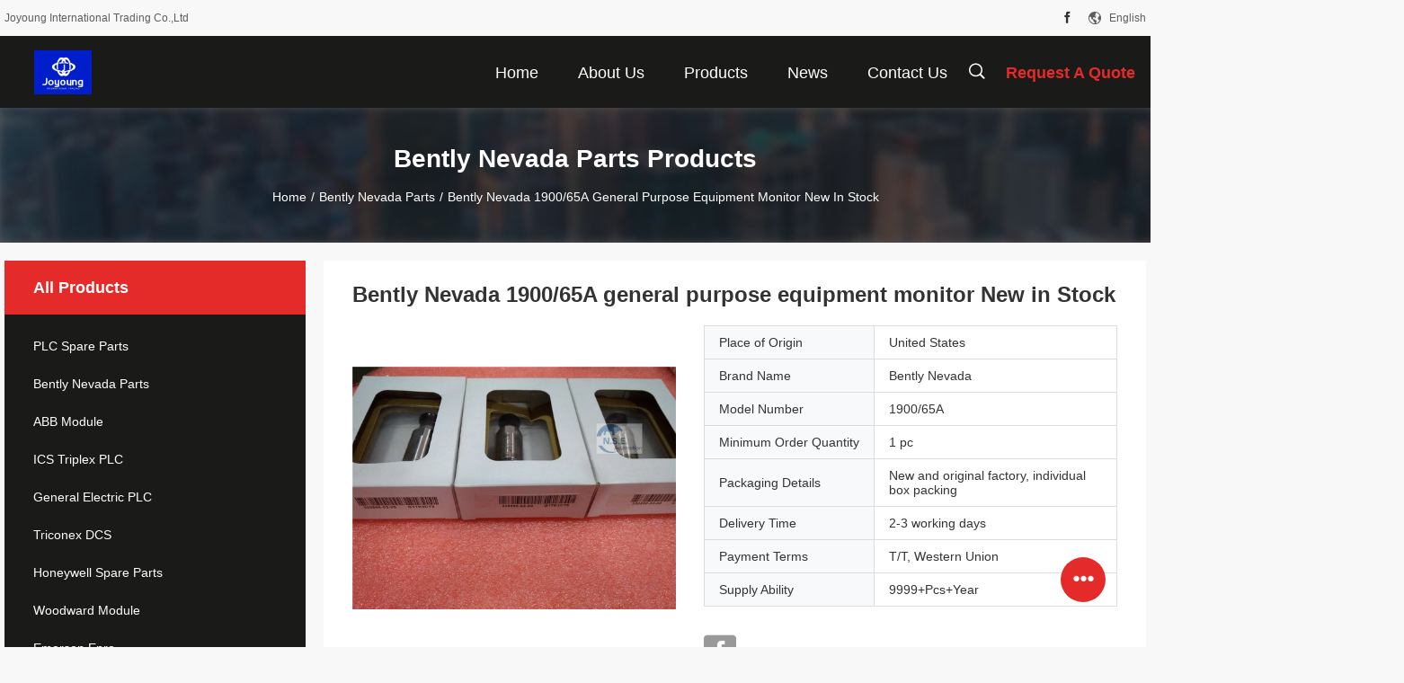

--- FILE ---
content_type: text/html
request_url: https://www.plcspare-parts.com/sale-11460962-bently-nevada-1900-65a-general-purpose-equipment-monitor-new-in-stock.html
body_size: 25817
content:

<!DOCTYPE html>
<html  lang=en>
<head>
	<meta charset="utf-8">
	<meta http-equiv="X-UA-Compatible" content="IE=edge">
	<meta name="viewport" content="width=device-width, initial-scale=1.0, maximum-scale=5.1, minimum-scale=1">
    <title>Bently Nevada 1900/65A general purpose equipment monitor New in Stock</title>
    <meta name="keywords" content="vibration monitoring system, 3500 22m, Bently Nevada Parts" />
    <meta name="description" content="High quality Bently Nevada 1900/65A general purpose equipment monitor New in Stock from China, China's leading product market vibration monitoring system product, with strict quality control 3500 22m factories, producing high quality 3500 22m Products." />
    <link rel='preload'
					  href=/photo/plcspare-parts/sitetpl/style/common.css?ver=1744850761 as='style'><link type='text/css' rel='stylesheet'
					  href=/photo/plcspare-parts/sitetpl/style/common.css?ver=1744850761 media='all'><meta property="og:title" content="Bently Nevada 1900/65A general purpose equipment monitor New in Stock" />
<meta property="og:description" content="High quality Bently Nevada 1900/65A general purpose equipment monitor New in Stock from China, China's leading product market vibration monitoring system product, with strict quality control 3500 22m factories, producing high quality 3500 22m Products." />
<meta property="og:type" content="product" />
<meta property="og:availability" content="instock" />
<meta property="og:site_name" content="Joyoung International Trading Co.,Ltd" />
<meta property="og:url" content="https://www.plcspare-parts.com/sale-11460962-bently-nevada-1900-65a-general-purpose-equipment-monitor-new-in-stock.html" />
<meta property="og:image" content="https://www.plcspare-parts.com/photo/ps22092491-bently_nevada_1900_65a_general_purpose_equipment_monitor_new_in_stock.jpg" />
<link rel="canonical" href="https://www.plcspare-parts.com/sale-11460962-bently-nevada-1900-65a-general-purpose-equipment-monitor-new-in-stock.html" />
<link rel="alternate" href="https://m.plcspare-parts.com/sale-11460962-bently-nevada-1900-65a-general-purpose-equipment-monitor-new-in-stock.html" media="only screen and (max-width: 640px)" />
<link rel="stylesheet" type="text/css" href="/js/guidefirstcommon.css" />
<style type="text/css">
/*<![CDATA[*/
.consent__cookie {position: fixed;top: 0;left: 0;width: 100%;height: 0%;z-index: 100000;}.consent__cookie_bg {position: fixed;top: 0;left: 0;width: 100%;height: 100%;background: #000;opacity: .6;display: none }.consent__cookie_rel {position: fixed;bottom:0;left: 0;width: 100%;background: #fff;display: -webkit-box;display: -ms-flexbox;display: flex;flex-wrap: wrap;padding: 24px 80px;-webkit-box-sizing: border-box;box-sizing: border-box;-webkit-box-pack: justify;-ms-flex-pack: justify;justify-content: space-between;-webkit-transition: all ease-in-out .3s;transition: all ease-in-out .3s }.consent__close {position: absolute;top: 20px;right: 20px;cursor: pointer }.consent__close svg {fill: #777 }.consent__close:hover svg {fill: #000 }.consent__cookie_box {flex: 1;word-break: break-word;}.consent__warm {color: #777;font-size: 16px;margin-bottom: 12px;line-height: 19px }.consent__title {color: #333;font-size: 20px;font-weight: 600;margin-bottom: 12px;line-height: 23px }.consent__itxt {color: #333;font-size: 14px;margin-bottom: 12px;display: -webkit-box;display: -ms-flexbox;display: flex;-webkit-box-align: center;-ms-flex-align: center;align-items: center }.consent__itxt i {display: -webkit-inline-box;display: -ms-inline-flexbox;display: inline-flex;width: 28px;height: 28px;border-radius: 50%;background: #e0f9e9;margin-right: 8px;-webkit-box-align: center;-ms-flex-align: center;align-items: center;-webkit-box-pack: center;-ms-flex-pack: center;justify-content: center }.consent__itxt svg {fill: #3ca860 }.consent__txt {color: #a6a6a6;font-size: 14px;margin-bottom: 8px;line-height: 17px }.consent__btns {display: -webkit-box;display: -ms-flexbox;display: flex;-webkit-box-orient: vertical;-webkit-box-direction: normal;-ms-flex-direction: column;flex-direction: column;-webkit-box-pack: center;-ms-flex-pack: center;justify-content: center;flex-shrink: 0;}.consent__btn {width: 280px;height: 40px;line-height: 40px;text-align: center;background: #3ca860;color: #fff;border-radius: 4px;margin: 8px 0;-webkit-box-sizing: border-box;box-sizing: border-box;cursor: pointer;font-size:14px}.consent__btn:hover {background: #00823b }.consent__btn.empty {color: #3ca860;border: 1px solid #3ca860;background: #fff }.consent__btn.empty:hover {background: #3ca860;color: #fff }.open .consent__cookie_bg {display: block }.open .consent__cookie_rel {bottom: 0 }@media (max-width: 760px) {.consent__btns {width: 100%;align-items: center;}.consent__cookie_rel {padding: 20px 24px }}.consent__cookie.open {display: block;}.consent__cookie {display: none;}
/*]]>*/
</style>
<style type="text/css">
/*<![CDATA[*/
@media only screen and (max-width:640px){.contact_now_dialog .content-wrap .desc{background-image:url(/images/cta_images/bg_s.png) !important}}.contact_now_dialog .content-wrap .content-wrap_header .cta-close{background-image:url(/images/cta_images/sprite.png) !important}.contact_now_dialog .content-wrap .desc{background-image:url(/images/cta_images/bg_l.png) !important}.contact_now_dialog .content-wrap .cta-btn i{background-image:url(/images/cta_images/sprite.png) !important}.contact_now_dialog .content-wrap .head-tip img{content:url(/images/cta_images/cta_contact_now.png) !important}.cusim{background-image:url(/images/imicon/im.svg) !important}.cuswa{background-image:url(/images/imicon/wa.png) !important}.cusall{background-image:url(/images/imicon/allchat.svg) !important}
/*]]>*/
</style>
<script type="text/javascript" src="/js/guidefirstcommon.js"></script>
<script type="text/javascript">
/*<![CDATA[*/
window.isvideotpl = 1;window.detailurl = '/sale-11460962-bently-nevada-1900-65a-general-purpose-equipment-monitor-new-in-stock.html';
var colorUrl = '';var isShowGuide = 2;var showGuideColor = 0;var im_appid = 10003;var im_msg="Good day, what product are you looking for?";

var cta_cid = 40364;var use_defaulProductInfo = 1;var cta_pid = 11460962;var test_company = 0;var webim_domain = '';var company_type = 0;var cta_equipment = 'pc'; var setcookie = 'setwebimCookie(52427,11460962,0)'; var whatsapplink = "https://wa.me/8618060985064?text=Hi%2C+I%27m+interested+in+Bently+Nevada+1900%2F65A+general+purpose+equipment+monitor+New+in+Stock."; function insertMeta(){var str = '<meta name="mobile-web-app-capable" content="yes" /><meta name="viewport" content="width=device-width, initial-scale=1.0" />';document.head.insertAdjacentHTML('beforeend',str);} var element = document.querySelector('a.footer_webim_a[href="/webim/webim_tab.html"]');if (element) {element.parentNode.removeChild(element);}

var colorUrl = '';
var aisearch = 0;
var selfUrl = '';
window.playerReportUrl='/vod/view_count/report';
var query_string = ["Products","Detail"];
var g_tp = '';
var customtplcolor = 99704;
var str_chat = 'chat';
				var str_call_now = 'call now';
var str_chat_now = 'chat now';
var str_contact1 = 'Get Best Price';var str_chat_lang='english';var str_contact2 = 'Get Price';var str_contact2 = 'Best Price';var str_contact = 'contact';
window.predomainsub = "";
/*]]>*/
</script>
</head>
<body>
<img src="/logo.gif" style="display:none" alt="logo"/>
<a style="display: none!important;" title="Joyoung International Trading Co.,Ltd" class="float-inquiry" href="/contactnow.html" onclick='setinquiryCookie("{\"showproduct\":1,\"pid\":\"11460962\",\"name\":\"Bently Nevada 1900\\/65A general purpose equipment monitor New in Stock\",\"source_url\":\"\\/sale-11460962-bently-nevada-1900-65a-general-purpose-equipment-monitor-new-in-stock.html\",\"picurl\":\"\\/photo\\/pd22092491-bently_nevada_1900_65a_general_purpose_equipment_monitor_new_in_stock.jpg\",\"propertyDetail\":[[\"Brand\",\"Bently Nevada\"],[\"Item No\",\"1900\\/65A\"],[\"Type\",\"PLC\"],[\"Product Orgin\",\"United States\"]],\"company_name\":null,\"picurl_c\":\"\\/photo\\/pc22092491-bently_nevada_1900_65a_general_purpose_equipment_monitor_new_in_stock.jpg\",\"price\":\"\",\"brandname\":\"MET\",\"username\":\"Nelly Yang\",\"viewTime\":\"Last Login : 4 hours 29 minutes ago\",\"subject\":\"Please send me more information on your Bently Nevada 1900\\/65A general purpose equipment monitor New in Stock\",\"countrycode\":\"\"}");'></a>
<script>
var originProductInfo = '';
var originProductInfo = {"showproduct":1,"pid":"11460962","name":"Bently Nevada 1900\/65A general purpose equipment monitor New in Stock","source_url":"\/sale-11460962-bently-nevada-1900-65a-general-purpose-equipment-monitor-new-in-stock.html","picurl":"\/photo\/pd22092491-bently_nevada_1900_65a_general_purpose_equipment_monitor_new_in_stock.jpg","propertyDetail":[["Brand","Bently Nevada"],["Item No","1900\/65A"],["Type","PLC"],["Product Orgin","United States"]],"company_name":null,"picurl_c":"\/photo\/pc22092491-bently_nevada_1900_65a_general_purpose_equipment_monitor_new_in_stock.jpg","price":"","brandname":"MET","username":"Nelly Yang","viewTime":"Last Login : 1 hours 29 minutes ago","subject":"What is the delivery time on Bently Nevada 1900\/65A general purpose equipment monitor New in Stock","countrycode":""};
var save_url = "/contactsave.html";
var update_url = "/updateinquiry.html";
var productInfo = {};
var defaulProductInfo = {};
var myDate = new Date();
var curDate = myDate.getFullYear()+'-'+(parseInt(myDate.getMonth())+1)+'-'+myDate.getDate();
var message = '';
var default_pop = 1;
var leaveMessageDialog = document.getElementsByClassName('leave-message-dialog')[0]; // 获取弹层
var _$$ = function (dom) {
    return document.querySelectorAll(dom);
};
resInfo = originProductInfo;
resInfo['name'] = resInfo['name'] || '';
defaulProductInfo.pid = resInfo['pid'];
defaulProductInfo.productName = resInfo['name'] ?? '';
defaulProductInfo.productInfo = resInfo['propertyDetail'];
defaulProductInfo.productImg = resInfo['picurl_c'];
defaulProductInfo.subject = resInfo['subject'] ?? '';
defaulProductInfo.productImgAlt = resInfo['name'] ?? '';
var inquirypopup_tmp = 1;
var message = 'Dear,'+'\r\n'+"I am interested in"+' '+trim(resInfo['name'])+", could you send me more details such as type, size, MOQ, material, etc."+'\r\n'+"Thanks!"+'\r\n'+"Waiting for your reply.";
var message_1 = 'Dear,'+'\r\n'+"I am interested in"+' '+trim(resInfo['name'])+", could you send me more details such as type, size, MOQ, material, etc."+'\r\n'+"Thanks!"+'\r\n'+"Waiting for your reply.";
var message_2 = 'Hello,'+'\r\n'+"I am looking for"+' '+trim(resInfo['name'])+", please send me the price, specification and picture."+'\r\n'+"Your swift response will be highly appreciated."+'\r\n'+"Feel free to contact me for more information."+'\r\n'+"Thanks a lot.";
var message_3 = 'Hello,'+'\r\n'+trim(resInfo['name'])+' '+"meets my expectations."+'\r\n'+"Please give me the best price and some other product information."+'\r\n'+"Feel free to contact me via my mail."+'\r\n'+"Thanks a lot.";

var message_4 = 'Dear,'+'\r\n'+"What is the FOB price on your"+' '+trim(resInfo['name'])+'?'+'\r\n'+"Which is the nearest port name?"+'\r\n'+"Please reply me as soon as possible, it would be better to share further information."+'\r\n'+"Regards!";
var message_5 = 'Hi there,'+'\r\n'+"I am very interested in your"+' '+trim(resInfo['name'])+'.'+'\r\n'+"Please send me your product details."+'\r\n'+"Looking forward to your quick reply."+'\r\n'+"Feel free to contact me by mail."+'\r\n'+"Regards!";

var message_6 = 'Dear,'+'\r\n'+"Please provide us with information about your"+' '+trim(resInfo['name'])+", such as type, size, material, and of course the best price."+'\r\n'+"Looking forward to your quick reply."+'\r\n'+"Thank you!";
var message_7 = 'Dear,'+'\r\n'+"Can you supply"+' '+trim(resInfo['name'])+" for us?"+'\r\n'+"First we want a price list and some product details."+'\r\n'+"I hope to get reply asap and look forward to cooperation."+'\r\n'+"Thank you very much.";
var message_8 = 'hi,'+'\r\n'+"I am looking for"+' '+trim(resInfo['name'])+", please give me some more detailed product information."+'\r\n'+"I look forward to your reply."+'\r\n'+"Thank you!";
var message_9 = 'Hello,'+'\r\n'+"Your"+' '+trim(resInfo['name'])+" meets my requirements very well."+'\r\n'+"Please send me the price, specification, and similar model will be OK."+'\r\n'+"Feel free to chat with me."+'\r\n'+"Thanks!";
var message_10 = 'Dear,'+'\r\n'+"I want to know more about the details and quotation of"+' '+trim(resInfo['name'])+'.'+'\r\n'+"Feel free to contact me."+'\r\n'+"Regards!";

var r = getRandom(1,10);

defaulProductInfo.message = eval("message_"+r);
    defaulProductInfo.message = eval("message_"+r);
        var mytAjax = {

    post: function(url, data, fn) {
        var xhr = new XMLHttpRequest();
        xhr.open("POST", url, true);
        xhr.setRequestHeader("Content-Type", "application/x-www-form-urlencoded;charset=UTF-8");
        xhr.setRequestHeader("X-Requested-With", "XMLHttpRequest");
        xhr.setRequestHeader('Content-Type','text/plain;charset=UTF-8');
        xhr.onreadystatechange = function() {
            if(xhr.readyState == 4 && (xhr.status == 200 || xhr.status == 304)) {
                fn.call(this, xhr.responseText);
            }
        };
        xhr.send(data);
    },

    postform: function(url, data, fn) {
        var xhr = new XMLHttpRequest();
        xhr.open("POST", url, true);
        xhr.setRequestHeader("X-Requested-With", "XMLHttpRequest");
        xhr.onreadystatechange = function() {
            if(xhr.readyState == 4 && (xhr.status == 200 || xhr.status == 304)) {
                fn.call(this, xhr.responseText);
            }
        };
        xhr.send(data);
    }
};
/*window.onload = function(){
    leaveMessageDialog = document.getElementsByClassName('leave-message-dialog')[0];
    if (window.localStorage.recordDialogStatus=='undefined' || (window.localStorage.recordDialogStatus!='undefined' && window.localStorage.recordDialogStatus != curDate)) {
        setTimeout(function(){
            if(parseInt(inquirypopup_tmp%10) == 1){
                creatDialog(defaulProductInfo, 1);
            }
        }, 6000);
    }
};*/
function trim(str)
{
    str = str.replace(/(^\s*)/g,"");
    return str.replace(/(\s*$)/g,"");
};
function getRandom(m,n){
    var num = Math.floor(Math.random()*(m - n) + n);
    return num;
};
function strBtn(param) {

    var starattextarea = document.getElementById("textareamessage").value.length;
    var email = document.getElementById("startEmail").value;

    var default_tip = document.querySelectorAll(".watermark_container").length;
    if (20 < starattextarea && starattextarea < 3000) {
        if(default_tip>0){
            document.getElementById("textareamessage1").parentNode.parentNode.nextElementSibling.style.display = "none";
        }else{
            document.getElementById("textareamessage1").parentNode.nextElementSibling.style.display = "none";
        }

    } else {
        if(default_tip>0){
            document.getElementById("textareamessage1").parentNode.parentNode.nextElementSibling.style.display = "block";
        }else{
            document.getElementById("textareamessage1").parentNode.nextElementSibling.style.display = "block";
        }

        return;
    }

    // var re = /^([a-zA-Z0-9_-])+@([a-zA-Z0-9_-])+\.([a-zA-Z0-9_-])+/i;/*邮箱不区分大小写*/
    var re = /^[a-zA-Z0-9][\w-]*(\.?[\w-]+)*@[a-zA-Z0-9-]+(\.[a-zA-Z0-9]+)+$/i;
    if (!re.test(email)) {
        document.getElementById("startEmail").nextElementSibling.style.display = "block";
        return;
    } else {
        document.getElementById("startEmail").nextElementSibling.style.display = "none";
    }

    var subject = document.getElementById("pop_subject").value;
    var pid = document.getElementById("pop_pid").value;
    var message = document.getElementById("textareamessage").value;
    var sender_email = document.getElementById("startEmail").value;
    var tel = '';
    if (document.getElementById("tel0") != undefined && document.getElementById("tel0") != '')
        tel = document.getElementById("tel0").value;
    var form_serialize = '&tel='+tel;

    form_serialize = form_serialize.replace(/\+/g, "%2B");
    mytAjax.post(save_url,"pid="+pid+"&subject="+subject+"&email="+sender_email+"&message="+(message)+form_serialize,function(res){
        var mes = JSON.parse(res);
        if(mes.status == 200){
            var iid = mes.iid;
            document.getElementById("pop_iid").value = iid;
            document.getElementById("pop_uuid").value = mes.uuid;

            if(typeof gtag_report_conversion === "function"){
                gtag_report_conversion();//执行统计js代码
            }
            if(typeof fbq === "function"){
                fbq('track','Purchase');//执行统计js代码
            }
        }
    });
    for (var index = 0; index < document.querySelectorAll(".dialog-content-pql").length; index++) {
        document.querySelectorAll(".dialog-content-pql")[index].style.display = "none";
    };
    $('#idphonepql').val(tel);
    document.getElementById("dialog-content-pql-id").style.display = "block";
    ;
};
function twoBtnOk(param) {

    var selectgender = document.getElementById("Mr").innerHTML;
    var iid = document.getElementById("pop_iid").value;
    var sendername = document.getElementById("idnamepql").value;
    var senderphone = document.getElementById("idphonepql").value;
    var sendercname = document.getElementById("idcompanypql").value;
    var uuid = document.getElementById("pop_uuid").value;
    var gender = 2;
    if(selectgender == 'Mr.') gender = 0;
    if(selectgender == 'Mrs.') gender = 1;
    var pid = document.getElementById("pop_pid").value;
    var form_serialize = '';

        form_serialize = form_serialize.replace(/\+/g, "%2B");

    mytAjax.post(update_url,"iid="+iid+"&gender="+gender+"&uuid="+uuid+"&name="+(sendername)+"&tel="+(senderphone)+"&company="+(sendercname)+form_serialize,function(res){});

    for (var index = 0; index < document.querySelectorAll(".dialog-content-pql").length; index++) {
        document.querySelectorAll(".dialog-content-pql")[index].style.display = "none";
    };
    document.getElementById("dialog-content-pql-ok").style.display = "block";

};
function toCheckMust(name) {
    $('#'+name+'error').hide();
}
function handClidk(param) {
    var starattextarea = document.getElementById("textareamessage1").value.length;
    var email = document.getElementById("startEmail1").value;
    var default_tip = document.querySelectorAll(".watermark_container").length;
    if (20 < starattextarea && starattextarea < 3000) {
        if(default_tip>0){
            document.getElementById("textareamessage1").parentNode.parentNode.nextElementSibling.style.display = "none";
        }else{
            document.getElementById("textareamessage1").parentNode.nextElementSibling.style.display = "none";
        }

    } else {
        if(default_tip>0){
            document.getElementById("textareamessage1").parentNode.parentNode.nextElementSibling.style.display = "block";
        }else{
            document.getElementById("textareamessage1").parentNode.nextElementSibling.style.display = "block";
        }

        return;
    }

    // var re = /^([a-zA-Z0-9_-])+@([a-zA-Z0-9_-])+\.([a-zA-Z0-9_-])+/i;
    var re = /^[a-zA-Z0-9][\w-]*(\.?[\w-]+)*@[a-zA-Z0-9-]+(\.[a-zA-Z0-9]+)+$/i;
    if (!re.test(email)) {
        document.getElementById("startEmail1").nextElementSibling.style.display = "block";
        return;
    } else {
        document.getElementById("startEmail1").nextElementSibling.style.display = "none";
    }

    var subject = document.getElementById("pop_subject").value;
    var pid = document.getElementById("pop_pid").value;
    var message = document.getElementById("textareamessage1").value;
    var sender_email = document.getElementById("startEmail1").value;
    var form_serialize = tel = '';
    if (document.getElementById("tel1") != undefined && document.getElementById("tel1") != '')
        tel = document.getElementById("tel1").value;
        mytAjax.post(save_url,"email="+sender_email+"&tel="+tel+"&pid="+pid+"&message="+message+"&subject="+subject+form_serialize,function(res){

        var mes = JSON.parse(res);
        if(mes.status == 200){
            var iid = mes.iid;
            document.getElementById("pop_iid").value = iid;
            document.getElementById("pop_uuid").value = mes.uuid;
            if(typeof gtag_report_conversion === "function"){
                gtag_report_conversion();//执行统计js代码
            }
        }

    });
    for (var index = 0; index < document.querySelectorAll(".dialog-content-pql").length; index++) {
        document.querySelectorAll(".dialog-content-pql")[index].style.display = "none";
    };
    $('#idphonepql').val(tel);
    document.getElementById("dialog-content-pql-id").style.display = "block";

};
window.addEventListener('load', function () {
    $('.checkbox-wrap label').each(function(){
        if($(this).find('input').prop('checked')){
            $(this).addClass('on')
        }else {
            $(this).removeClass('on')
        }
    })
    $(document).on('click', '.checkbox-wrap label' , function(ev){
        if (ev.target.tagName.toUpperCase() != 'INPUT') {
            $(this).toggleClass('on')
        }
    })
})

function hand_video(pdata) {
    data = JSON.parse(pdata);
    productInfo.productName = data.productName;
    productInfo.productInfo = data.productInfo;
    productInfo.productImg = data.productImg;
    productInfo.subject = data.subject;

    var message = 'Dear,'+'\r\n'+"I am interested in"+' '+trim(data.productName)+", could you send me more details such as type, size, quantity, material, etc."+'\r\n'+"Thanks!"+'\r\n'+"Waiting for your reply.";

    var message = 'Dear,'+'\r\n'+"I am interested in"+' '+trim(data.productName)+", could you send me more details such as type, size, MOQ, material, etc."+'\r\n'+"Thanks!"+'\r\n'+"Waiting for your reply.";
    var message_1 = 'Dear,'+'\r\n'+"I am interested in"+' '+trim(data.productName)+", could you send me more details such as type, size, MOQ, material, etc."+'\r\n'+"Thanks!"+'\r\n'+"Waiting for your reply.";
    var message_2 = 'Hello,'+'\r\n'+"I am looking for"+' '+trim(data.productName)+", please send me the price, specification and picture."+'\r\n'+"Your swift response will be highly appreciated."+'\r\n'+"Feel free to contact me for more information."+'\r\n'+"Thanks a lot.";
    var message_3 = 'Hello,'+'\r\n'+trim(data.productName)+' '+"meets my expectations."+'\r\n'+"Please give me the best price and some other product information."+'\r\n'+"Feel free to contact me via my mail."+'\r\n'+"Thanks a lot.";

    var message_4 = 'Dear,'+'\r\n'+"What is the FOB price on your"+' '+trim(data.productName)+'?'+'\r\n'+"Which is the nearest port name?"+'\r\n'+"Please reply me as soon as possible, it would be better to share further information."+'\r\n'+"Regards!";
    var message_5 = 'Hi there,'+'\r\n'+"I am very interested in your"+' '+trim(data.productName)+'.'+'\r\n'+"Please send me your product details."+'\r\n'+"Looking forward to your quick reply."+'\r\n'+"Feel free to contact me by mail."+'\r\n'+"Regards!";

    var message_6 = 'Dear,'+'\r\n'+"Please provide us with information about your"+' '+trim(data.productName)+", such as type, size, material, and of course the best price."+'\r\n'+"Looking forward to your quick reply."+'\r\n'+"Thank you!";
    var message_7 = 'Dear,'+'\r\n'+"Can you supply"+' '+trim(data.productName)+" for us?"+'\r\n'+"First we want a price list and some product details."+'\r\n'+"I hope to get reply asap and look forward to cooperation."+'\r\n'+"Thank you very much.";
    var message_8 = 'hi,'+'\r\n'+"I am looking for"+' '+trim(data.productName)+", please give me some more detailed product information."+'\r\n'+"I look forward to your reply."+'\r\n'+"Thank you!";
    var message_9 = 'Hello,'+'\r\n'+"Your"+' '+trim(data.productName)+" meets my requirements very well."+'\r\n'+"Please send me the price, specification, and similar model will be OK."+'\r\n'+"Feel free to chat with me."+'\r\n'+"Thanks!";
    var message_10 = 'Dear,'+'\r\n'+"I want to know more about the details and quotation of"+' '+trim(data.productName)+'.'+'\r\n'+"Feel free to contact me."+'\r\n'+"Regards!";

    var r = getRandom(1,10);

    productInfo.message = eval("message_"+r);
            if(parseInt(inquirypopup_tmp/10) == 1){
        productInfo.message = "";
    }
    productInfo.pid = data.pid;
    creatDialog(productInfo, 2);
};

function handDialog(pdata) {
    data = JSON.parse(pdata);
    productInfo.productName = data.productName;
    productInfo.productInfo = data.productInfo;
    productInfo.productImg = data.productImg;
    productInfo.subject = data.subject;

    var message = 'Dear,'+'\r\n'+"I am interested in"+' '+trim(data.productName)+", could you send me more details such as type, size, quantity, material, etc."+'\r\n'+"Thanks!"+'\r\n'+"Waiting for your reply.";

    var message = 'Dear,'+'\r\n'+"I am interested in"+' '+trim(data.productName)+", could you send me more details such as type, size, MOQ, material, etc."+'\r\n'+"Thanks!"+'\r\n'+"Waiting for your reply.";
    var message_1 = 'Dear,'+'\r\n'+"I am interested in"+' '+trim(data.productName)+", could you send me more details such as type, size, MOQ, material, etc."+'\r\n'+"Thanks!"+'\r\n'+"Waiting for your reply.";
    var message_2 = 'Hello,'+'\r\n'+"I am looking for"+' '+trim(data.productName)+", please send me the price, specification and picture."+'\r\n'+"Your swift response will be highly appreciated."+'\r\n'+"Feel free to contact me for more information."+'\r\n'+"Thanks a lot.";
    var message_3 = 'Hello,'+'\r\n'+trim(data.productName)+' '+"meets my expectations."+'\r\n'+"Please give me the best price and some other product information."+'\r\n'+"Feel free to contact me via my mail."+'\r\n'+"Thanks a lot.";

    var message_4 = 'Dear,'+'\r\n'+"What is the FOB price on your"+' '+trim(data.productName)+'?'+'\r\n'+"Which is the nearest port name?"+'\r\n'+"Please reply me as soon as possible, it would be better to share further information."+'\r\n'+"Regards!";
    var message_5 = 'Hi there,'+'\r\n'+"I am very interested in your"+' '+trim(data.productName)+'.'+'\r\n'+"Please send me your product details."+'\r\n'+"Looking forward to your quick reply."+'\r\n'+"Feel free to contact me by mail."+'\r\n'+"Regards!";

    var message_6 = 'Dear,'+'\r\n'+"Please provide us with information about your"+' '+trim(data.productName)+", such as type, size, material, and of course the best price."+'\r\n'+"Looking forward to your quick reply."+'\r\n'+"Thank you!";
    var message_7 = 'Dear,'+'\r\n'+"Can you supply"+' '+trim(data.productName)+" for us?"+'\r\n'+"First we want a price list and some product details."+'\r\n'+"I hope to get reply asap and look forward to cooperation."+'\r\n'+"Thank you very much.";
    var message_8 = 'hi,'+'\r\n'+"I am looking for"+' '+trim(data.productName)+", please give me some more detailed product information."+'\r\n'+"I look forward to your reply."+'\r\n'+"Thank you!";
    var message_9 = 'Hello,'+'\r\n'+"Your"+' '+trim(data.productName)+" meets my requirements very well."+'\r\n'+"Please send me the price, specification, and similar model will be OK."+'\r\n'+"Feel free to chat with me."+'\r\n'+"Thanks!";
    var message_10 = 'Dear,'+'\r\n'+"I want to know more about the details and quotation of"+' '+trim(data.productName)+'.'+'\r\n'+"Feel free to contact me."+'\r\n'+"Regards!";

    var r = getRandom(1,10);
    productInfo.message = eval("message_"+r);
            if(parseInt(inquirypopup_tmp/10) == 1){
        productInfo.message = "";
    }
    productInfo.pid = data.pid;
    creatDialog(productInfo, 2);
};

function closepql(param) {

    leaveMessageDialog.style.display = 'none';
};

function closepql2(param) {

    for (var index = 0; index < document.querySelectorAll(".dialog-content-pql").length; index++) {
        document.querySelectorAll(".dialog-content-pql")[index].style.display = "none";
    };
    document.getElementById("dialog-content-pql-ok").style.display = "block";
};

function decodeHtmlEntities(str) {
    var tempElement = document.createElement('div');
    tempElement.innerHTML = str;
    return tempElement.textContent || tempElement.innerText || '';
}

function initProduct(productInfo,type){

    productInfo.productName = decodeHtmlEntities(productInfo.productName);
    productInfo.message = decodeHtmlEntities(productInfo.message);

    leaveMessageDialog = document.getElementsByClassName('leave-message-dialog')[0];
    leaveMessageDialog.style.display = "block";
    if(type == 3){
        var popinquiryemail = document.getElementById("popinquiryemail").value;
        _$$("#startEmail1")[0].value = popinquiryemail;
    }else{
        _$$("#startEmail1")[0].value = "";
    }
    _$$("#startEmail")[0].value = "";
    _$$("#idnamepql")[0].value = "";
    _$$("#idphonepql")[0].value = "";
    _$$("#idcompanypql")[0].value = "";

    _$$("#pop_pid")[0].value = productInfo.pid;
    _$$("#pop_subject")[0].value = productInfo.subject;
    
    if(parseInt(inquirypopup_tmp/10) == 1){
        productInfo.message = "";
    }

    _$$("#textareamessage1")[0].value = productInfo.message;
    _$$("#textareamessage")[0].value = productInfo.message;

    _$$("#dialog-content-pql-id .titlep")[0].innerHTML = productInfo.productName;
    _$$("#dialog-content-pql-id img")[0].setAttribute("src", productInfo.productImg);
    _$$("#dialog-content-pql-id img")[0].setAttribute("alt", productInfo.productImgAlt);

    _$$("#dialog-content-pql-id-hand img")[0].setAttribute("src", productInfo.productImg);
    _$$("#dialog-content-pql-id-hand img")[0].setAttribute("alt", productInfo.productImgAlt);
    _$$("#dialog-content-pql-id-hand .titlep")[0].innerHTML = productInfo.productName;

    if (productInfo.productInfo.length > 0) {
        var ul2, ul;
        ul = document.createElement("ul");
        for (var index = 0; index < productInfo.productInfo.length; index++) {
            var el = productInfo.productInfo[index];
            var li = document.createElement("li");
            var span1 = document.createElement("span");
            span1.innerHTML = el[0] + ":";
            var span2 = document.createElement("span");
            span2.innerHTML = el[1];
            li.appendChild(span1);
            li.appendChild(span2);
            ul.appendChild(li);

        }
        ul2 = ul.cloneNode(true);
        if (type === 1) {
            _$$("#dialog-content-pql-id .left")[0].replaceChild(ul, _$$("#dialog-content-pql-id .left ul")[0]);
        } else {
            _$$("#dialog-content-pql-id-hand .left")[0].replaceChild(ul2, _$$("#dialog-content-pql-id-hand .left ul")[0]);
            _$$("#dialog-content-pql-id .left")[0].replaceChild(ul, _$$("#dialog-content-pql-id .left ul")[0]);
        }
    };
    for (var index = 0; index < _$$("#dialog-content-pql-id .right ul li").length; index++) {
        _$$("#dialog-content-pql-id .right ul li")[index].addEventListener("click", function (params) {
            _$$("#dialog-content-pql-id .right #Mr")[0].innerHTML = this.innerHTML
        }, false)

    };

};
function closeInquiryCreateDialog() {
    document.getElementById("xuanpan_dialog_box_pql").style.display = "none";
};
function showInquiryCreateDialog() {
    document.getElementById("xuanpan_dialog_box_pql").style.display = "block";
};
function submitPopInquiry(){
    var message = document.getElementById("inquiry_message").value;
    var email = document.getElementById("inquiry_email").value;
    var subject = defaulProductInfo.subject;
    var pid = defaulProductInfo.pid;
    if (email === undefined) {
        showInquiryCreateDialog();
        document.getElementById("inquiry_email").style.border = "1px solid red";
        return false;
    };
    if (message === undefined) {
        showInquiryCreateDialog();
        document.getElementById("inquiry_message").style.border = "1px solid red";
        return false;
    };
    if (email.search(/^\w+((-\w+)|(\.\w+))*\@[A-Za-z0-9]+((\.|-)[A-Za-z0-9]+)*\.[A-Za-z0-9]+$/) == -1) {
        document.getElementById("inquiry_email").style.border= "1px solid red";
        showInquiryCreateDialog();
        return false;
    } else {
        document.getElementById("inquiry_email").style.border= "";
    };
    if (message.length < 20 || message.length >3000) {
        showInquiryCreateDialog();
        document.getElementById("inquiry_message").style.border = "1px solid red";
        return false;
    } else {
        document.getElementById("inquiry_message").style.border = "";
    };
    var tel = '';
    if (document.getElementById("tel") != undefined && document.getElementById("tel") != '')
        tel = document.getElementById("tel").value;

    mytAjax.post(save_url,"pid="+pid+"&subject="+subject+"&email="+email+"&message="+(message)+'&tel='+tel,function(res){
        var mes = JSON.parse(res);
        if(mes.status == 200){
            var iid = mes.iid;
            document.getElementById("pop_iid").value = iid;
            document.getElementById("pop_uuid").value = mes.uuid;

        }
    });
    initProduct(defaulProductInfo);
    for (var index = 0; index < document.querySelectorAll(".dialog-content-pql").length; index++) {
        document.querySelectorAll(".dialog-content-pql")[index].style.display = "none";
    };
    $('#idphonepql').val(tel);
    document.getElementById("dialog-content-pql-id").style.display = "block";

};

//带附件上传
function submitPopInquiryfile(email_id,message_id,check_sort,name_id,phone_id,company_id,attachments){

    if(typeof(check_sort) == 'undefined'){
        check_sort = 0;
    }
    var message = document.getElementById(message_id).value;
    var email = document.getElementById(email_id).value;
    var attachments = document.getElementById(attachments).value;
    if(typeof(name_id) !== 'undefined' && name_id != ""){
        var name  = document.getElementById(name_id).value;
    }
    if(typeof(phone_id) !== 'undefined' && phone_id != ""){
        var phone = document.getElementById(phone_id).value;
    }
    if(typeof(company_id) !== 'undefined' && company_id != ""){
        var company = document.getElementById(company_id).value;
    }
    var subject = defaulProductInfo.subject;
    var pid = defaulProductInfo.pid;

    if(check_sort == 0){
        if (email === undefined) {
            showInquiryCreateDialog();
            document.getElementById(email_id).style.border = "1px solid red";
            return false;
        };
        if (message === undefined) {
            showInquiryCreateDialog();
            document.getElementById(message_id).style.border = "1px solid red";
            return false;
        };

        if (email.search(/^\w+((-\w+)|(\.\w+))*\@[A-Za-z0-9]+((\.|-)[A-Za-z0-9]+)*\.[A-Za-z0-9]+$/) == -1) {
            document.getElementById(email_id).style.border= "1px solid red";
            showInquiryCreateDialog();
            return false;
        } else {
            document.getElementById(email_id).style.border= "";
        };
        if (message.length < 20 || message.length >3000) {
            showInquiryCreateDialog();
            document.getElementById(message_id).style.border = "1px solid red";
            return false;
        } else {
            document.getElementById(message_id).style.border = "";
        };
    }else{

        if (message === undefined) {
            showInquiryCreateDialog();
            document.getElementById(message_id).style.border = "1px solid red";
            return false;
        };

        if (email === undefined) {
            showInquiryCreateDialog();
            document.getElementById(email_id).style.border = "1px solid red";
            return false;
        };

        if (message.length < 20 || message.length >3000) {
            showInquiryCreateDialog();
            document.getElementById(message_id).style.border = "1px solid red";
            return false;
        } else {
            document.getElementById(message_id).style.border = "";
        };

        if (email.search(/^\w+((-\w+)|(\.\w+))*\@[A-Za-z0-9]+((\.|-)[A-Za-z0-9]+)*\.[A-Za-z0-9]+$/) == -1) {
            document.getElementById(email_id).style.border= "1px solid red";
            showInquiryCreateDialog();
            return false;
        } else {
            document.getElementById(email_id).style.border= "";
        };

    };

    mytAjax.post(save_url,"pid="+pid+"&subject="+subject+"&email="+email+"&message="+message+"&company="+company+"&attachments="+attachments,function(res){
        var mes = JSON.parse(res);
        if(mes.status == 200){
            var iid = mes.iid;
            document.getElementById("pop_iid").value = iid;
            document.getElementById("pop_uuid").value = mes.uuid;

            if(typeof gtag_report_conversion === "function"){
                gtag_report_conversion();//执行统计js代码
            }
            if(typeof fbq === "function"){
                fbq('track','Purchase');//执行统计js代码
            }
        }
    });
    initProduct(defaulProductInfo);

    if(name !== undefined && name != ""){
        _$$("#idnamepql")[0].value = name;
    }

    if(phone !== undefined && phone != ""){
        _$$("#idphonepql")[0].value = phone;
    }

    if(company !== undefined && company != ""){
        _$$("#idcompanypql")[0].value = company;
    }

    for (var index = 0; index < document.querySelectorAll(".dialog-content-pql").length; index++) {
        document.querySelectorAll(".dialog-content-pql")[index].style.display = "none";
    };
    document.getElementById("dialog-content-pql-id").style.display = "block";

};
function submitPopInquiryByParam(email_id,message_id,check_sort,name_id,phone_id,company_id){

    if(typeof(check_sort) == 'undefined'){
        check_sort = 0;
    }

    var senderphone = '';
    var message = document.getElementById(message_id).value;
    var email = document.getElementById(email_id).value;
    if(typeof(name_id) !== 'undefined' && name_id != ""){
        var name  = document.getElementById(name_id).value;
    }
    if(typeof(phone_id) !== 'undefined' && phone_id != ""){
        var phone = document.getElementById(phone_id).value;
        senderphone = phone;
    }
    if(typeof(company_id) !== 'undefined' && company_id != ""){
        var company = document.getElementById(company_id).value;
    }
    var subject = defaulProductInfo.subject;
    var pid = defaulProductInfo.pid;

    if(check_sort == 0){
        if (email === undefined) {
            showInquiryCreateDialog();
            document.getElementById(email_id).style.border = "1px solid red";
            return false;
        };
        if (message === undefined) {
            showInquiryCreateDialog();
            document.getElementById(message_id).style.border = "1px solid red";
            return false;
        };

        if (email.search(/^\w+((-\w+)|(\.\w+))*\@[A-Za-z0-9]+((\.|-)[A-Za-z0-9]+)*\.[A-Za-z0-9]+$/) == -1) {
            document.getElementById(email_id).style.border= "1px solid red";
            showInquiryCreateDialog();
            return false;
        } else {
            document.getElementById(email_id).style.border= "";
        };
        if (message.length < 20 || message.length >3000) {
            showInquiryCreateDialog();
            document.getElementById(message_id).style.border = "1px solid red";
            return false;
        } else {
            document.getElementById(message_id).style.border = "";
        };
    }else{

        if (message === undefined) {
            showInquiryCreateDialog();
            document.getElementById(message_id).style.border = "1px solid red";
            return false;
        };

        if (email === undefined) {
            showInquiryCreateDialog();
            document.getElementById(email_id).style.border = "1px solid red";
            return false;
        };

        if (message.length < 20 || message.length >3000) {
            showInquiryCreateDialog();
            document.getElementById(message_id).style.border = "1px solid red";
            return false;
        } else {
            document.getElementById(message_id).style.border = "";
        };

        if (email.search(/^\w+((-\w+)|(\.\w+))*\@[A-Za-z0-9]+((\.|-)[A-Za-z0-9]+)*\.[A-Za-z0-9]+$/) == -1) {
            document.getElementById(email_id).style.border= "1px solid red";
            showInquiryCreateDialog();
            return false;
        } else {
            document.getElementById(email_id).style.border= "";
        };

    };

    var productsku = "";
    if($("#product_sku").length > 0){
        productsku = $("#product_sku").html();
    }

    mytAjax.post(save_url,"tel="+senderphone+"&pid="+pid+"&subject="+subject+"&email="+email+"&message="+message+"&messagesku="+encodeURI(productsku),function(res){
        var mes = JSON.parse(res);
        if(mes.status == 200){
            var iid = mes.iid;
            document.getElementById("pop_iid").value = iid;
            document.getElementById("pop_uuid").value = mes.uuid;

            if(typeof gtag_report_conversion === "function"){
                gtag_report_conversion();//执行统计js代码
            }
            if(typeof fbq === "function"){
                fbq('track','Purchase');//执行统计js代码
            }
        }
    });
    initProduct(defaulProductInfo);

    if(name !== undefined && name != ""){
        _$$("#idnamepql")[0].value = name;
    }

    if(phone !== undefined && phone != ""){
        _$$("#idphonepql")[0].value = phone;
    }

    if(company !== undefined && company != ""){
        _$$("#idcompanypql")[0].value = company;
    }

    for (var index = 0; index < document.querySelectorAll(".dialog-content-pql").length; index++) {
        document.querySelectorAll(".dialog-content-pql")[index].style.display = "none";

    };
    document.getElementById("dialog-content-pql-id").style.display = "block";

};

function creat_videoDialog(productInfo, type) {

    if(type == 1){
        if(default_pop != 1){
            return false;
        }
        window.localStorage.recordDialogStatus = curDate;
    }else{
        default_pop = 0;
    }
    initProduct(productInfo, type);
    if (type === 1) {
        // 自动弹出
        for (var index = 0; index < document.querySelectorAll(".dialog-content-pql").length; index++) {

            document.querySelectorAll(".dialog-content-pql")[index].style.display = "none";
        };
        document.getElementById("dialog-content-pql").style.display = "block";
    } else {
        // 手动弹出
        for (var index = 0; index < document.querySelectorAll(".dialog-content-pql").length; index++) {
            document.querySelectorAll(".dialog-content-pql")[index].style.display = "none";
        };
        document.getElementById("dialog-content-pql-id-hand").style.display = "block";
    }
}

function creatDialog(productInfo, type) {

    if(type == 1){
        if(default_pop != 1){
            return false;
        }
        window.localStorage.recordDialogStatus = curDate;
    }else{
        default_pop = 0;
    }
    initProduct(productInfo, type);
    if (type === 1) {
        // 自动弹出
        for (var index = 0; index < document.querySelectorAll(".dialog-content-pql").length; index++) {

            document.querySelectorAll(".dialog-content-pql")[index].style.display = "none";
        };
        document.getElementById("dialog-content-pql").style.display = "block";
    } else {
        // 手动弹出
        for (var index = 0; index < document.querySelectorAll(".dialog-content-pql").length; index++) {
            document.querySelectorAll(".dialog-content-pql")[index].style.display = "none";
        };
        document.getElementById("dialog-content-pql-id-hand").style.display = "block";
    }
}

//带邮箱信息打开询盘框 emailtype=1表示带入邮箱
function openDialog(emailtype){
    var type = 2;//不带入邮箱，手动弹出
    if(emailtype == 1){
        var popinquiryemail = document.getElementById("popinquiryemail").value;
        // var re = /^([a-zA-Z0-9_-])+@([a-zA-Z0-9_-])+\.([a-zA-Z0-9_-])+/i;
        var re = /^[a-zA-Z0-9][\w-]*(\.?[\w-]+)*@[a-zA-Z0-9-]+(\.[a-zA-Z0-9]+)+$/i;
        if (!re.test(popinquiryemail)) {
            //前端提示样式;
            showInquiryCreateDialog();
            document.getElementById("popinquiryemail").style.border = "1px solid red";
            return false;
        } else {
            //前端提示样式;
        }
        var type = 3;
    }
    creatDialog(defaulProductInfo,type);
}

//上传附件
function inquiryUploadFile(){
    var fileObj = document.querySelector("#fileId").files[0];
    //构建表单数据
    var formData = new FormData();
    var filesize = fileObj.size;
    if(filesize > 10485760 || filesize == 0) {
        document.getElementById("filetips").style.display = "block";
        return false;
    }else {
        document.getElementById("filetips").style.display = "none";
    }
    formData.append('popinquiryfile', fileObj);
    document.getElementById("quotefileform").reset();
    var save_url = "/inquiryuploadfile.html";
    mytAjax.postform(save_url,formData,function(res){
        var mes = JSON.parse(res);
        if(mes.status == 200){
            document.getElementById("uploader-file-info").innerHTML = document.getElementById("uploader-file-info").innerHTML + "<span class=op>"+mes.attfile.name+"<a class=delatt id=att"+mes.attfile.id+" onclick=delatt("+mes.attfile.id+");>Delete</a></span>";
            var nowattachs = document.getElementById("attachments").value;
            if( nowattachs !== ""){
                var attachs = JSON.parse(nowattachs);
                attachs[mes.attfile.id] = mes.attfile;
            }else{
                var attachs = {};
                attachs[mes.attfile.id] = mes.attfile;
            }
            document.getElementById("attachments").value = JSON.stringify(attachs);
        }
    });
}
//附件删除
function delatt(attid)
{
    var nowattachs = document.getElementById("attachments").value;
    if( nowattachs !== ""){
        var attachs = JSON.parse(nowattachs);
        if(attachs[attid] == ""){
            return false;
        }
        var formData = new FormData();
        var delfile = attachs[attid]['filename'];
        var save_url = "/inquirydelfile.html";
        if(delfile != "") {
            formData.append('delfile', delfile);
            mytAjax.postform(save_url, formData, function (res) {
                if(res !== "") {
                    var mes = JSON.parse(res);
                    if (mes.status == 200) {
                        delete attachs[attid];
                        document.getElementById("attachments").value = JSON.stringify(attachs);
                        var s = document.getElementById("att"+attid);
                        s.parentNode.remove();
                    }
                }
            });
        }
    }else{
        return false;
    }
}

</script>
<div class="leave-message-dialog" style="display: none">
<style>
    .leave-message-dialog .close:before, .leave-message-dialog .close:after{
        content:initial;
    }
</style>
<div class="dialog-content-pql" id="dialog-content-pql" style="display: none">
    <span class="close" onclick="closepql()"><img src="/images/close.png" alt="close"></span>
    <div class="title">
        <p class="firstp-pql">Leave a Message</p>
        <p class="lastp-pql">We will call you back soon!</p>
    </div>
    <div class="form">
        <div class="textarea">
            <textarea style='font-family: robot;'  name="" id="textareamessage" cols="30" rows="10" style="margin-bottom:14px;width:100%"
                placeholder="Please enter your inquiry details."></textarea>
        </div>
        <p class="error-pql"> <span class="icon-pql"><img src="/images/error.png" alt="Joyoung International Trading Co.,Ltd"></span> Your message must be between 20-3,000 characters!</p>
        <input id="startEmail" type="text" placeholder="Enter your E-mail" onkeydown="if(event.keyCode === 13){ strBtn();}">
        <p class="error-pql"><span class="icon-pql"><img src="/images/error.png" alt="Joyoung International Trading Co.,Ltd"></span> Please check your E-mail! </p>
                <div class="operations">
            <div class='btn' id="submitStart" type="submit" onclick="strBtn()">SUBMIT</div>
        </div>
            </div>
</div>
<div class="dialog-content-pql dialog-content-pql-id" id="dialog-content-pql-id" style="display:none">
            <p class="title">More information facilitates better communication.</p>
        <span class="close" onclick="closepql2()"><svg t="1648434466530" class="icon" viewBox="0 0 1024 1024" version="1.1" xmlns="http://www.w3.org/2000/svg" p-id="2198" width="16" height="16"><path d="M576 512l277.333333 277.333333-64 64-277.333333-277.333333L234.666667 853.333333 170.666667 789.333333l277.333333-277.333333L170.666667 234.666667 234.666667 170.666667l277.333333 277.333333L789.333333 170.666667 853.333333 234.666667 576 512z" fill="#444444" p-id="2199"></path></svg></span>
    <div class="left">
        <div class="img"><img></div>
        <p class="titlep"></p>
        <ul> </ul>
    </div>
    <div class="right">
                <div style="position: relative;">
            <div class="mr"> <span id="Mr">Mr.</span>
                <ul>
                    <li>Mr.</li>
                    <li>Mrs.</li>
                </ul>
            </div>
            <input style="text-indent: 80px;" type="text" id="idnamepql" placeholder="Input your name">
        </div>
        <input type="text"  id="idphonepql"  placeholder="Phone Number">
        <input type="text" id="idcompanypql"  placeholder="Company" onkeydown="if(event.keyCode === 13){ twoBtnOk();}">
                <div class="btn form_new" id="twoBtnOk" onclick="twoBtnOk()">OK</div>
    </div>
</div>

<div class="dialog-content-pql dialog-content-pql-ok" id="dialog-content-pql-ok" style="display:none">
            <p class="title">Submitted successfully!</p>
        <span class="close" onclick="closepql()"><svg t="1648434466530" class="icon" viewBox="0 0 1024 1024" version="1.1" xmlns="http://www.w3.org/2000/svg" p-id="2198" width="16" height="16"><path d="M576 512l277.333333 277.333333-64 64-277.333333-277.333333L234.666667 853.333333 170.666667 789.333333l277.333333-277.333333L170.666667 234.666667 234.666667 170.666667l277.333333 277.333333L789.333333 170.666667 853.333333 234.666667 576 512z" fill="#444444" p-id="2199"></path></svg></span>
    <div class="duihaook"></div>
        <p class="p1" style="text-align: center; font-size: 18px; margin-top: 14px;">We will call you back soon!</p>
    <div class="btn" onclick="closepql()" id="endOk" style="margin: 0 auto;margin-top: 50px;">OK</div>
</div>
<div class="dialog-content-pql dialog-content-pql-id dialog-content-pql-id-hand" id="dialog-content-pql-id-hand"
    style="display:none">
     <input type="hidden" name="pop_pid" id="pop_pid" value="0">
     <input type="hidden" name="pop_subject" id="pop_subject" value="">
     <input type="hidden" name="pop_iid" id="pop_iid" value="0">
     <input type="hidden" name="pop_uuid" id="pop_uuid" value="0">
            <div class="title">
            <p class="firstp-pql">Leave a Message</p>
            <p class="lastp-pql">We will call you back soon!</p>
        </div>
        <span class="close" onclick="closepql()"><svg t="1648434466530" class="icon" viewBox="0 0 1024 1024" version="1.1" xmlns="http://www.w3.org/2000/svg" p-id="2198" width="16" height="16"><path d="M576 512l277.333333 277.333333-64 64-277.333333-277.333333L234.666667 853.333333 170.666667 789.333333l277.333333-277.333333L170.666667 234.666667 234.666667 170.666667l277.333333 277.333333L789.333333 170.666667 853.333333 234.666667 576 512z" fill="#444444" p-id="2199"></path></svg></span>
    <div class="left">
        <div class="img"><img></div>
        <p class="titlep"></p>
        <ul> </ul>
    </div>
    <div class="right" style="float:right">
                <div class="form">
            <div class="textarea">
                <textarea style='font-family: robot;' name="message" id="textareamessage1" cols="30" rows="10"
                    placeholder="Please enter your inquiry details."></textarea>
            </div>
            <p class="error-pql"> <span class="icon-pql"><img src="/images/error.png" alt="Joyoung International Trading Co.,Ltd"></span> Your message must be between 20-3,000 characters!</p>

                            <input style="display:none" id="tel1" name="tel" type="text" oninput="value=value.replace(/[^0-9_+-]/g,'');" placeholder="Phone Number">
                        <input id='startEmail1' name='email' data-type='1' type='text'
                   placeholder="Enter your E-mail"
                   onkeydown='if(event.keyCode === 13){ handClidk();}'>
            
            <p class='error-pql'><span class='icon-pql'>
                    <img src="/images/error.png" alt="Joyoung International Trading Co.,Ltd"></span> Please check your E-mail!            </p>

            <div class="operations">
                <div class='btn' id="submitStart1" type="submit" onclick="handClidk()">SUBMIT</div>
            </div>
        </div>
    </div>
</div>
</div>
<div id="xuanpan_dialog_box_pql" class="xuanpan_dialog_box_pql"
    style="display:none;background:rgba(0,0,0,.6);width:100%;height:100%;position: fixed;top:0;left:0;z-index: 999999;">
    <div class="box_pql"
      style="width:526px;height:206px;background:rgba(255,255,255,1);opacity:1;border-radius:4px;position: absolute;left: 50%;top: 50%;transform: translate(-50%,-50%);">
      <div onclick="closeInquiryCreateDialog()" class="close close_create_dialog"
        style="cursor: pointer;height:42px;width:40px;float:right;padding-top: 16px;"><span
          style="display: inline-block;width: 25px;height: 2px;background: rgb(114, 114, 114);transform: rotate(45deg); "><span
            style="display: block;width: 25px;height: 2px;background: rgb(114, 114, 114);transform: rotate(-90deg); "></span></span>
      </div>
      <div
        style="height: 72px; overflow: hidden; text-overflow: ellipsis; display:-webkit-box;-ebkit-line-clamp: 3;-ebkit-box-orient: vertical; margin-top: 58px; padding: 0 84px; font-size: 18px; color: rgba(51, 51, 51, 1); text-align: center; ">
        Please leave your correct email and detailed requirements (20-3,000 characters).</div>
      <div onclick="closeInquiryCreateDialog()" class="close_create_dialog"
        style="width: 139px; height: 36px; background: rgba(253, 119, 34, 1); border-radius: 4px; margin: 16px auto; color: rgba(255, 255, 255, 1); font-size: 18px; line-height: 36px; text-align: center;">
        OK</div>
    </div>
</div>
<style type="text/css">.vr-asidebox {position: fixed; bottom: 290px; left: 16px; width: 160px; height: 90px; background: #eee; overflow: hidden; border: 4px solid rgba(4, 120, 237, 0.24); box-shadow: 0px 8px 16px rgba(0, 0, 0, 0.08); border-radius: 8px; display: none; z-index: 1000; } .vr-small {position: fixed; bottom: 290px; left: 16px; width: 72px; height: 90px; background: url(/images/ctm_icon_vr.png) no-repeat center; background-size: 69.5px; overflow: hidden; display: none; cursor: pointer; z-index: 1000; display: block; text-decoration: none; } .vr-group {position: relative; } .vr-animate {width: 160px; height: 90px; background: #eee; position: relative; } .js-marquee {/*margin-right: 0!important;*/ } .vr-link {position: absolute; top: 0; left: 0; width: 100%; height: 100%; display: none; } .vr-mask {position: absolute; top: 0px; left: 0px; width: 100%; height: 100%; display: block; background: #000; opacity: 0.4; } .vr-jump {position: absolute; top: 0px; left: 0px; width: 100%; height: 100%; display: block; background: url(/images/ctm_icon_see.png) no-repeat center center; background-size: 34px; font-size: 0; } .vr-close {position: absolute; top: 50%; right: 0px; width: 16px; height: 20px; display: block; transform: translate(0, -50%); background: rgba(255, 255, 255, 0.6); border-radius: 4px 0px 0px 4px; cursor: pointer; } .vr-close i {position: absolute; top: 0px; left: 0px; width: 100%; height: 100%; display: block; background: url(/images/ctm_icon_left.png) no-repeat center center; background-size: 16px; } .vr-group:hover .vr-link {display: block; } .vr-logo {position: absolute; top: 4px; left: 4px; width: 50px; height: 14px; background: url(/images/ctm_icon_vrshow.png) no-repeat; background-size: 48px; }
</style>

<style>
    .header_99704_101V2 .navigation li>a {
        display: block;
        color: #fff;
        font-size: 18px;
        height: 80px;
        line-height: 80px;
        position: relative;
        overflow: hidden;
        text-transform: capitalize;
    }
    .header_99704_101V2 .navigation li .sub-menu {
        position: absolute;
        min-width: 150px;
        left: 50%;
        top: 100%;
        z-index: 999;
        background-color: #fff;
        text-align: center;
        -webkit-transform: translateX(-50%);
        -moz-transform: translateX(-50%);
        -ms-transform: translateX(-50%);
        -o-transform: translateX(-50%);
        transform: translateX(-50%);
        display: none
    }
    .header_99704_101V2 .header-main .wrap-rule {
        position: relative;
        padding-left: 130px;
        height: 80px;
        overflow: unset;
    }
        .header_99704_101V2 .language-list li{
        display: flex;
        align-items: center;
    }
 .header_99704_101V2 .language-list li div:hover,
 .header_99704_101V2 .language-list li a:hover
{
    background-color: #F8EFEF;
    }
     .header_99704_101V2 .language-list li  div{
        display: block;
    height: 32px;
    line-height: 32px;
    font-size: 14px;
    padding: 0 13px;
    text-overflow: ellipsis;
    white-space: nowrap;
    overflow: hidden;
    -webkit-transition: background-color .2s ease;
    -moz-transition: background-color .2s ease;
    -o-transition: background-color .2s ease;
    -ms-transition: background-color .2s ease;
    transition: background-color .2s ease;
    color:#333;
    }

     .header_99704_101V2 .language-list li::before{
  background: url("/images/css-sprite.png") no-repeat;
content: "";
margin: 0 5px;
width: 16px;
height: 12px;
display: inline-block;
flex-shrink: 0;
}

 .header_99704_101V2 .language-list li.en::before {
background-position: 0 -74px;
}

 .header_99704_101V2 .language-list li.fr::before {
background-position: -16px -74px;
}

 .header_99704_101V2 .language-list li.de::before {
background-position: -34px -74px;
}

 .header_99704_101V2 .language-list li.it::before {
background-position: -50px -74px;
}

 .header_99704_101V2 .language-list li.ru::before {
background-position: -68px -74px;
}

 .header_99704_101V2 .language-list li.es::before {
background-position: -85px -74px;
}

 .header_99704_101V2 .language-list li.pt::before {
background-position: -102px -74px;
}

 .header_99704_101V2 .language-list li.nl::before {
background-position: -119px -74px;
}

 .header_99704_101V2 .language-list li.el::before {
background-position: -136px -74px;
}

 .header_99704_101V2 .language-list li.ja::before {
background-position: -153px -74px;
}

 .header_99704_101V2 .language-list li.ko::before {
background-position: -170px -74px;
}

 .header_99704_101V2 .language-list li.ar::before {
background-position: -187px -74px;
}
 .header_99704_101V2 .language-list li.cn::before {
background-position: -214px -62px;;
}

 .header_99704_101V2 .language-list li.hi::before {
background-position: -204px -74px;
}

 .header_99704_101V2 .language-list li.tr::before {
background-position: -221px -74px;
}

 .header_99704_101V2 .language-list li.id::before {
background-position: -112px -62px;
}

 .header_99704_101V2 .language-list li.vi::before {
background-position: -129px -62px;
}

 .header_99704_101V2 .language-list li.th::before {
background-position: -146px -62px;
}

 .header_99704_101V2 .language-list li.bn::before {
background-position: -162px -62px;
}

 .header_99704_101V2 .language-list li.fa::before {
background-position: -180px -62px;
}

 .header_99704_101V2 .language-list li.pl::before {
background-position: -197px -62px;
}

</style>
<div class="header_99704_101V2">
        <div class="header-top">
            <div class="wrap-rule fn-clear">
                <div class="float-left">                   Joyoung International Trading Co.,Ltd</div>
                <div class="float-right">
                                        <a href="https://www.facebook.com/industrialautomationspareparts/" class="iconfont icon-facebook1" title="Joyoung International Trading Co.,Ltd Facebook" target="_blank" rel="nofollow"></a>
                                                                                                     <div class="language">
                        <div class="current-lang">
                            <i class="iconfont icon-language"></i>
                            <span>English</span>
                        </div>
                        <div class="language-list">
                            <ul class="nicescroll">
                                                                 <li class="en  ">
                                                                <a class="language-select__link" title="China good quality PLC Spare Parts  on sales" href="https://www.plcspare-parts.com/sale-11460962-bently-nevada-1900-65a-general-purpose-equipment-monitor-new-in-stock.html">English</a>                                </li>
                                                            <li class="fr  ">
                                                                <a class="language-select__link" title="China good quality PLC Spare Parts  on sales" href="https://french.plcspare-parts.com/sale-11460962-bently-nevada-1900-65a-general-purpose-equipment-monitor-new-in-stock.html">French</a>                                </li>
                                                            <li class="de  ">
                                                                <a class="language-select__link" title="China good quality PLC Spare Parts  on sales" href="https://german.plcspare-parts.com/sale-11460962-bently-nevada-1900-65a-general-purpose-equipment-monitor-new-in-stock.html">German</a>                                </li>
                                                            <li class="it  ">
                                                                <a class="language-select__link" title="China good quality PLC Spare Parts  on sales" href="https://italian.plcspare-parts.com/sale-11460962-bently-nevada-1900-65a-general-purpose-equipment-monitor-new-in-stock.html">Italian</a>                                </li>
                                                            <li class="ru  ">
                                                                <a class="language-select__link" title="China good quality PLC Spare Parts  on sales" href="https://russian.plcspare-parts.com/sale-11460962-bently-nevada-1900-65a-general-purpose-equipment-monitor-new-in-stock.html">Russian</a>                                </li>
                                                            <li class="es  ">
                                                                <a class="language-select__link" title="China good quality PLC Spare Parts  on sales" href="https://spanish.plcspare-parts.com/sale-11460962-bently-nevada-1900-65a-general-purpose-equipment-monitor-new-in-stock.html">Spanish</a>                                </li>
                                                            <li class="pt  ">
                                                                <a class="language-select__link" title="China good quality PLC Spare Parts  on sales" href="https://portuguese.plcspare-parts.com/sale-11460962-bently-nevada-1900-65a-general-purpose-equipment-monitor-new-in-stock.html">Portuguese</a>                                </li>
                                                            <li class="nl  ">
                                                                <a class="language-select__link" title="China good quality PLC Spare Parts  on sales" href="https://dutch.plcspare-parts.com/sale-11460962-bently-nevada-1900-65a-general-purpose-equipment-monitor-new-in-stock.html">Dutch</a>                                </li>
                                                            <li class="el  ">
                                                                <a class="language-select__link" title="China good quality PLC Spare Parts  on sales" href="https://greek.plcspare-parts.com/sale-11460962-bently-nevada-1900-65a-general-purpose-equipment-monitor-new-in-stock.html">Greek</a>                                </li>
                                                            <li class="ja  ">
                                                                <a class="language-select__link" title="China good quality PLC Spare Parts  on sales" href="https://japanese.plcspare-parts.com/sale-11460962-bently-nevada-1900-65a-general-purpose-equipment-monitor-new-in-stock.html">Japanese</a>                                </li>
                                                            <li class="ko  ">
                                                                <a class="language-select__link" title="China good quality PLC Spare Parts  on sales" href="https://korean.plcspare-parts.com/sale-11460962-bently-nevada-1900-65a-general-purpose-equipment-monitor-new-in-stock.html">Korean</a>                                </li>
                                                            <li class="ar  ">
                                                                <a class="language-select__link" title="China good quality PLC Spare Parts  on sales" href="https://arabic.plcspare-parts.com/sale-11460962-bently-nevada-1900-65a-general-purpose-equipment-monitor-new-in-stock.html">Arabic</a>                                </li>
                                                            <li class="hi  ">
                                                                <a class="language-select__link" title="China good quality PLC Spare Parts  on sales" href="https://hindi.plcspare-parts.com/sale-11460962-bently-nevada-1900-65a-general-purpose-equipment-monitor-new-in-stock.html">Hindi</a>                                </li>
                                                            <li class="tr  ">
                                                                <a class="language-select__link" title="China good quality PLC Spare Parts  on sales" href="https://turkish.plcspare-parts.com/sale-11460962-bently-nevada-1900-65a-general-purpose-equipment-monitor-new-in-stock.html">Turkish</a>                                </li>
                                                            <li class="id  ">
                                                                <a class="language-select__link" title="China good quality PLC Spare Parts  on sales" href="https://indonesian.plcspare-parts.com/sale-11460962-bently-nevada-1900-65a-general-purpose-equipment-monitor-new-in-stock.html">Indonesian</a>                                </li>
                                                            <li class="vi  ">
                                                                <a class="language-select__link" title="China good quality PLC Spare Parts  on sales" href="https://vietnamese.plcspare-parts.com/sale-11460962-bently-nevada-1900-65a-general-purpose-equipment-monitor-new-in-stock.html">Vietnamese</a>                                </li>
                                                            <li class="th  ">
                                                                <a class="language-select__link" title="China good quality PLC Spare Parts  on sales" href="https://thai.plcspare-parts.com/sale-11460962-bently-nevada-1900-65a-general-purpose-equipment-monitor-new-in-stock.html">Thai</a>                                </li>
                                                            <li class="bn  ">
                                                                <a class="language-select__link" title="China good quality PLC Spare Parts  on sales" href="https://bengali.plcspare-parts.com/sale-11460962-bently-nevada-1900-65a-general-purpose-equipment-monitor-new-in-stock.html">Bengali</a>                                </li>
                                                            <li class="fa  ">
                                                                <a class="language-select__link" title="China good quality PLC Spare Parts  on sales" href="https://persian.plcspare-parts.com/sale-11460962-bently-nevada-1900-65a-general-purpose-equipment-monitor-new-in-stock.html">Persian</a>                                </li>
                                                            <li class="pl  ">
                                                                <a class="language-select__link" title="China good quality PLC Spare Parts  on sales" href="https://polish.plcspare-parts.com/sale-11460962-bently-nevada-1900-65a-general-purpose-equipment-monitor-new-in-stock.html">Polish</a>                                </li>
                                                        </ul>
                        </div>
                    </div>
                </div>
            </div>
        </div>
        <div class="header-main">
            <div class="wrap-rule">
                <div class="logo image-all">
                   <a title="Joyoung International Trading Co.,Ltd" href="//www.plcspare-parts.com"><img onerror="$(this).parent().hide();" src="/logo.gif" alt="Joyoung International Trading Co.,Ltd" /></a>
                                                        </div>
                <div class="navigation">
                    <ul class="fn-clear">
                        <li>
                             <a title="Home" href="/"><span>Home</span></a>                        </li>
                                                <li class="has-second">
                            <a title="About Us" href="/aboutus.html"><span>About Us</span></a>                            <div class="sub-menu">
                                <a title="About Us" href="/aboutus.html">company profile</a>                                                               <a title="Factory Tour" href="/factory.html">Factory Tour</a>                                                               <a title="Quality Control" href="/quality.html">Quality Control</a>                            </div>
                        </li>
                                                <li class="has-second products-menu">
                                                       <a title="Products" href="/products.html"><span>Products</span></a>                                                        <div class="sub-menu">
                                                                             <div class="list1">
                                         <a title="China PLC Spare Parts Manufacturers" href="/supplier-329927-plc-spare-parts">PLC Spare Parts</a>                                                                                    </div>
                                                                         <div class="list1">
                                         <a title="China Bently Nevada Parts Manufacturers" href="/supplier-328995-bently-nevada-parts">Bently Nevada Parts</a>                                                                                    </div>
                                                                         <div class="list1">
                                         <a title="China ABB Module Manufacturers" href="/supplier-329021-abb-module">ABB Module</a>                                                                                    </div>
                                                                         <div class="list1">
                                         <a title="China ICS Triplex PLC Manufacturers" href="/supplier-329023-ics-triplex-plc">ICS Triplex PLC</a>                                                                                    </div>
                                                                         <div class="list1">
                                         <a title="China General Electric PLC Manufacturers" href="/supplier-329024-general-electric-plc">General Electric PLC</a>                                                                                    </div>
                                                                         <div class="list1">
                                         <a title="China Triconex DCS Manufacturers" href="/supplier-329025-triconex-dcs">Triconex DCS</a>                                                                                    </div>
                                                                         <div class="list1">
                                         <a title="China Honeywell Spare Parts Manufacturers" href="/supplier-329026-honeywell-spare-parts">Honeywell Spare Parts</a>                                                                                    </div>
                                                                         <div class="list1">
                                         <a title="China Woodward Module Manufacturers" href="/supplier-329027-woodward-module">Woodward Module</a>                                                                                    </div>
                                                                         <div class="list1">
                                         <a title="China Emerson Epro Manufacturers" href="/supplier-329028-emerson-epro">Emerson Epro</a>                                                                                    </div>
                                                                         <div class="list1">
                                         <a title="China Allen Bradley Modules Manufacturers" href="/supplier-329029-allen-bradley-modules">Allen Bradley Modules</a>                                                                                    </div>
                                                                         <div class="list1">
                                         <a title="China Emerson Delta V DCS Manufacturers" href="/supplier-329031-emerson-delta-v-dcs">Emerson Delta V DCS</a>                                                                                    </div>
                                                                         <div class="list1">
                                         <a title="China Schneider Electric Parts Manufacturers" href="/supplier-329032-schneider-electric-parts">Schneider Electric Parts</a>                                                                                    </div>
                                                                         <div class="list1">
                                         <a title="China Foxboro Parts Manufacturers" href="/supplier-329033-foxboro-parts">Foxboro Parts</a>                                                                                    </div>
                                                                         <div class="list1">
                                         <a title="China Westinghouse Ovation Manufacturers" href="/supplier-329035-westinghouse-ovation">Westinghouse Ovation</a>                                                                                    </div>
                                                                         <div class="list1">
                                         <a title="China Yokogawa Module Manufacturers" href="/supplier-329036-yokogawa-module">Yokogawa Module</a>                                                                                    </div>
                                                                         <div class="list1">
                                         <a title="China Bachmann Module Manufacturers" href="/supplier-329038-bachmann-module">Bachmann Module</a>                                                                                    </div>
                                                                         <div class="list1">
                                         <a title="China Hima PLC Manufacturers" href="/supplier-329039-hima-plc">Hima PLC</a>                                                                                    </div>
                                                                         <div class="list1">
                                         <a title="China Siemens Module Manufacturers" href="/supplier-329040-siemens-module">Siemens Module</a>                                                                                    </div>
                                                                         <div class="list1">
                                         <a title="China BR Module Manufacturers" href="/supplier-329041-br-module">BR Module</a>                                                                                    </div>
                                                                         <div class="list1">
                                         <a title="China DCS Spare Parts Manufacturers" href="/supplier-329042-dcs-spare-parts">DCS Spare Parts</a>                                                                                    </div>
                                                                         <div class="list1">
                                         <a title="China MEGT VBM Manufacturers" href="/supplier-4321946-megt-vbm">MEGT VBM</a>                                                                                    </div>
                                                                         <div class="list1">
                                         <a title="China Venable Instruments Manufacturers" href="/supplier-4775406-venable-instruments">Venable Instruments</a>                                                                                    </div>
                                                            </div>
                        </li>
                                                
                                                    <li class='has-second'>
                                <a title="Latest company news about News" href="/news.html"><span>News</span></a>                            </li>
                        
                        <li>
                            <a title="contact" href="/contactus.html"><span>Contact Us</span></a>                        </li>
                                                <!-- search -->
                        <form class="search" onsubmit="return jsWidgetSearch(this,'');">
                            <a href="javascript:;" class="search-open iconfont icon-search"><span style="display: block; width: 0; height: 0; overflow: hidden;">描述</span></a>
                            <div class="search-wrap">
                                <div class="search-main">
                                    <input type="text" name="keyword" placeholder="What are you looking for...">
                                    <a href="javascript:;" class="search-close iconfont icon-close"></a>
                                </div>
                            </div>
                        </form>
                        <li>
                             
                             <a target="_blank" class="request-quote" rel="nofollow" title="Quote" href="/contactnow.html"><span>Request A Quote</span></a>                        </li>
                    </ul>
                </div>
            </div>
        </div>
    </div>
 <div class="bread_crumbs_99704_113">
    <div class="wrap-rule">
        <div class="crumbs-container">
            <div class="current-page">Bently Nevada Parts Products</div>
            <div class="crumbs">
                <a title="Home" href="/">Home</a>                <span class='splitline'>/</span><a title="Bently Nevada Parts" href="/supplier-328995-bently-nevada-parts">Bently Nevada Parts</a><span class=splitline>/</span><span>Bently Nevada 1900/65A general purpose equipment monitor New in Stock</span>            </div>
        </div>
    </div>
</div>     <div class="main-content">
        <div class="wrap-rule fn-clear">
            <div class="aside">
             <div class="product_all_99703_120V2 product_all_99703_120">
	<div class="header-title">All Products</div>
	<ul class="list">
				<li class="">
			<h2><a title="China PLC Spare Parts Manufacturers" href="/supplier-329927-plc-spare-parts">PLC Spare Parts</a>                								
			</h2>
					</li>
				<li class="on">
			<h2><a title="China Bently Nevada Parts Manufacturers" href="/supplier-328995-bently-nevada-parts">Bently Nevada Parts</a>                								
			</h2>
					</li>
				<li class="">
			<h2><a title="China ABB Module Manufacturers" href="/supplier-329021-abb-module">ABB Module</a>                								
			</h2>
					</li>
				<li class="">
			<h2><a title="China ICS Triplex PLC Manufacturers" href="/supplier-329023-ics-triplex-plc">ICS Triplex PLC</a>                								
			</h2>
					</li>
				<li class="">
			<h2><a title="China General Electric PLC Manufacturers" href="/supplier-329024-general-electric-plc">General Electric PLC</a>                								
			</h2>
					</li>
				<li class="">
			<h2><a title="China Triconex DCS Manufacturers" href="/supplier-329025-triconex-dcs">Triconex DCS</a>                								
			</h2>
					</li>
				<li class="">
			<h2><a title="China Honeywell Spare Parts Manufacturers" href="/supplier-329026-honeywell-spare-parts">Honeywell Spare Parts</a>                								
			</h2>
					</li>
				<li class="">
			<h2><a title="China Woodward Module Manufacturers" href="/supplier-329027-woodward-module">Woodward Module</a>                								
			</h2>
					</li>
				<li class="">
			<h2><a title="China Emerson Epro Manufacturers" href="/supplier-329028-emerson-epro">Emerson Epro</a>                								
			</h2>
					</li>
				<li class="">
			<h2><a title="China Allen Bradley Modules Manufacturers" href="/supplier-329029-allen-bradley-modules">Allen Bradley Modules</a>                								
			</h2>
					</li>
				<li class="">
			<h2><a title="China Emerson Delta V DCS Manufacturers" href="/supplier-329031-emerson-delta-v-dcs">Emerson Delta V DCS</a>                								
			</h2>
					</li>
				<li class="">
			<h2><a title="China Schneider Electric Parts Manufacturers" href="/supplier-329032-schneider-electric-parts">Schneider Electric Parts</a>                								
			</h2>
					</li>
				<li class="">
			<h2><a title="China Foxboro Parts Manufacturers" href="/supplier-329033-foxboro-parts">Foxboro Parts</a>                								
			</h2>
					</li>
				<li class="">
			<h2><a title="China Westinghouse Ovation Manufacturers" href="/supplier-329035-westinghouse-ovation">Westinghouse Ovation</a>                								
			</h2>
					</li>
				<li class="">
			<h2><a title="China Yokogawa Module Manufacturers" href="/supplier-329036-yokogawa-module">Yokogawa Module</a>                								
			</h2>
					</li>
				<li class="">
			<h2><a title="China Bachmann Module Manufacturers" href="/supplier-329038-bachmann-module">Bachmann Module</a>                								
			</h2>
					</li>
				<li class="">
			<h2><a title="China Hima PLC Manufacturers" href="/supplier-329039-hima-plc">Hima PLC</a>                								
			</h2>
					</li>
				<li class="">
			<h2><a title="China Siemens Module Manufacturers" href="/supplier-329040-siemens-module">Siemens Module</a>                								
			</h2>
					</li>
				<li class="">
			<h2><a title="China BR Module Manufacturers" href="/supplier-329041-br-module">BR Module</a>                								
			</h2>
					</li>
				<li class="">
			<h2><a title="China DCS Spare Parts Manufacturers" href="/supplier-329042-dcs-spare-parts">DCS Spare Parts</a>                								
			</h2>
					</li>
				<li class="">
			<h2><a title="China MEGT VBM Manufacturers" href="/supplier-4321946-megt-vbm">MEGT VBM</a>                								
			</h2>
					</li>
				<li class="">
			<h2><a title="China Venable Instruments Manufacturers" href="/supplier-4775406-venable-instruments">Venable Instruments</a>                								
			</h2>
					</li>
			</ul>
</div>
             <div class="customer_99704_121">
                    <div class="customer-wrap">
                        <ul class="pic-list">
                                                        <li>
                                <div class="item">
                                                                        <div class="image-all">
                                       <img src="/photo/cd26184016-joyoung_international_trading_co_ltd.jpg" alt="Joyoung International Trading Co.,Ltd" />                                    </div>
                                                                        <div class="customer-name">Rahmat</div>
                                    <div class="customer-texts">Our best supplier and friend Brown Luo,Thanks for her considerate service! We are honor cooperate with such a good company!</div>
                                </div>
                            </li>

                                                        <li>
                                <div class="item">
                                                                        <div class="image-all">
                                       <img src="/photo/cd26184009-joyoung_international_trading_co_ltd.jpg" alt="Joyoung International Trading Co.,Ltd" />                                    </div>
                                                                        <div class="customer-name">Linda Velichova</div>
                                    <div class="customer-texts">We coopetate with Sumset International Trading Co., Limited company many years.They are our good partner and always offer best price and kind service!</div>
                                </div>
                            </li>

                                                        <li>
                                <div class="item">
                                                                        <div class="image-all">
                                       <img src="/photo/cd26183996-joyoung_international_trading_co_ltd.jpg" alt="Joyoung International Trading Co.,Ltd" />                                    </div>
                                                                        <div class="customer-name">Mohammed Khan</div>
                                    <div class="customer-texts">Sumset International Trading Co., Limited company is a reliable partner,we import goods from it. Reciving good quality products and timely service.It will be our long time cooperator!</div>
                                </div>
                            </li>

                                                         
                        </ul>
                    </div>
                </div>
             <div class="chatnow_99704_122">
                    <div class="table-list">
                                                <div class="item">
                            <span class="column">Contact Person :</span>
                            <span class="value">Nelly Yang</span>
                        </div>
                                                                        <div class="item">
                            <span class="column">Phone Number :</span>
                            <span class='value'> <a style='color: #fff;' href='tel:86 18060985064'>86 18060985064</a></span>
                        </div>
                                                                        <div class="item">
                            <span class="column">WhatsAPP :</span>
                            <span class='value'> <a target='_blank' style='color: #fff;' href='https://api.whatsapp.com/send?phone=8618060985064'>+8618060985064</a></span>
                        </div>
                                                                    </div>
                        <button class="button" onclick="creatDialog(defaulProductInfo, 2)">Contact Now</button>
                    </div>            </div>
            <div class="right-content">
            <div class="product_info_99704_123">
    <h1 class="product-name">Bently Nevada 1900/65A general purpose equipment monitor New in Stock</h1>
    <div class="product-info fn-clear">
        <div class="float-left">
            <div class="preview-container">
                <ul>
                                                            <li class="image-all">
                        <a class="MagicZoom" href="/photo/ps22092491-bently_nevada_1900_65a_general_purpose_equipment_monitor_new_in_stock.jpg" target="_blank" title="Bently Nevada 1900/65A general purpose equipment monitor New in Stock">
                            <img src="/photo/pt22092491-bently_nevada_1900_65a_general_purpose_equipment_monitor_new_in_stock.jpg" alt="Bently Nevada 1900/65A general purpose equipment monitor New in Stock" />                        </a>
                    </li>
                                    </ul>
            </div>
            <div class="small-container">
                <span class="btn left-btn"></span>
                <ul class="fn-clear">
                                                                <li class="image-all">
                                <img src="/photo/pd22092491-bently_nevada_1900_65a_general_purpose_equipment_monitor_new_in_stock.jpg" alt="Bently Nevada 1900/65A general purpose equipment monitor New in Stock" />                        </li>
                                    <span class="btn right-btn"></span>
            </div>
        </div>
        <div class="float-right">
            <table>
                <tbody>
                                    <tr>
                        <th title="Place of Origin">Place of Origin</th>
                        <td title="United States">United States</td>
                    </tr>
                                    <tr>
                        <th title="Brand Name">Brand Name</th>
                        <td title="Bently Nevada">Bently Nevada</td>
                    </tr>
                                    <tr>
                        <th title="Model Number">Model Number</th>
                        <td title="1900/65A">1900/65A</td>
                    </tr>
                                                    <tr>
                        <th title="Minimum Order Quantity">Minimum Order Quantity</th>
                        <td title="1 pc">1 pc</td>
                    </tr>
                                    <tr>
                        <th title="Packaging Details">Packaging Details</th>
                        <td title="New and original factory, individual box packing">New and original factory, individual box packing</td>
                    </tr>
                                    <tr>
                        <th title="Delivery Time">Delivery Time</th>
                        <td title="2-3 working days">2-3 working days</td>
                    </tr>
                                    <tr>
                        <th title="Payment Terms">Payment Terms</th>
                        <td title="T/T, Western Union">T/T, Western Union</td>
                    </tr>
                                    <tr>
                        <th title="Supply Ability">Supply Ability</th>
                        <td title="9999+Pcs+Year">9999+Pcs+Year</td>
                    </tr>
                                </tbody>
            </table>
            <div class="links">
                                <a rel="noopener" title="Joyoung International Trading Co.,Ltd Facebook" class="iconfont icon-F" target="_blank" href="https://www.facebook.com/industrialautomationspareparts/"></a>
                                                            </div>
            <div class="operations">
                                                                            <button class="button" onclick='handDialog("{\"pid\":\"11460962\",\"productName\":\"Bently Nevada 1900\\/65A general purpose equipment monitor New in Stock\",\"productInfo\":[[\"Brand\",\"Bently Nevada\"],[\"Item No\",\"1900\\/65A\"],[\"Type\",\"PLC\"],[\"Product Orgin\",\"United States\"]],\"subject\":\"What is your best price for Bently Nevada 1900\\/65A general purpose equipment monitor New in Stock\",\"productImg\":\"\\/photo\\/pc22092491-bently_nevada_1900_65a_general_purpose_equipment_monitor_new_in_stock.jpg\"}")'>Get Best Price</button>
                                                                <button class="button default" onclick='handDialog("{\"pid\":\"11460962\",\"productName\":\"Bently Nevada 1900\\/65A general purpose equipment monitor New in Stock\",\"productInfo\":[[\"Brand\",\"Bently Nevada\"],[\"Item No\",\"1900\\/65A\"],[\"Type\",\"PLC\"],[\"Product Orgin\",\"United States\"]],\"subject\":\"What is your best price for Bently Nevada 1900\\/65A general purpose equipment monitor New in Stock\",\"productImg\":\"\\/photo\\/pc22092491-bently_nevada_1900_65a_general_purpose_equipment_monitor_new_in_stock.jpg\"}")'>Contact Now</button>
                                                                </div>
        </div>
    </div>
</div>
<style>
    .productInfoBox {
        position: fixed;
        left: 50%;
        top: 50%;
        transform: translate(-50%, -50%);
        padding: 10px;
        border-radius: 8px;
        background-color: #fff;
        box-shadow: 0 2px 8px 0 rgb(0 0 0 / 12%);
        z-index: 20;
        display:none;
    }
    .productInfoBox p {
        margin: 10px 0;
        padding: 0;
        text-align: center;
    }
    .productInfoBox {
        text-align: center;
        padding-top: 30px;
    }
    .closeicon {
        position: absolute;
        right: 12px;
        top: 10px;
        cursor: pointer;
        width: 20px;
        height: 20px;
        display: block;
        line-height: 20px;
        text-align: center;
        user-select: none;
    }
    .productInfoBox .one {
        font-size: 14px;
        color: rgb(255, 0, 0);
    }
    .productInfoBox .two {
        font-size: 14px;
        color: rgb(255, 102, 0);
    }
    .productInfoBox .imgdi {
        width: 396px;
    }
</style>
<div class="productInfoBox">
    <img class="imgdi" src="/images/productalert.jpg" />
    <p class="one"><b>Contact me for free samples and coupons.</b></p>
    <p class="two">WhatsAPP:0086 18588475571</p>
    <p class="two">Wechat: 0086 18588475571</p>
    <p class="two">Skype: sales10@aixton.com</p>
    <p class="one">
        <b>If you have any concern, we provide 24-hour online help.</b>
    </p>
    <span class="closeicon" onclick="closeBox()">x</span>
</div>
<script type='text/javascript' src="/js/hu-common.js" defer></script>
<script>
    function openBox() {
        $(".productInfoBox").show(100);
    }
    function closeBox() {
        $(".productInfoBox").hide(100);
    }
</script>            <div class="product_detail_99704_124">
	<div class="detail-title">Product Details</div>
		<table>
		<tbody>
				<tr>
												<th>Brand</th>
					<td>Bently Nevada</td>
									<th>Item No</th>
					<td>1900/65A</td>
						</tr>
				<tr>
												<th>Type</th>
					<td>PLC</td>
									<th>Product Orgin</th>
					<td>United States</td>
						</tr>
				<tr>
												<th>Service</th>
					<td>One Year Warranty</td>
									<th>Quality</th>
					<td>100% New And Origin</td>
						</tr>
				<tr>
												<th>Delivery Time</th>
					<td>5-7 Days</td>
									<th>Condition</th>
					<td>In Stock</td>
						</tr>
				<tr>
							<th colspan="1">Highlight</th>
				<td colspan="3"><h2 style='display: inline-block;font-weight: bold;font-size: 14px;'>vibration monitoring system</h2>, <h2 style='display: inline-block;font-weight: bold;font-size: 14px;'>3500 22m</h2></td>
					</tr>
				</tbody>
	</table>
	</div>
            <div class="table_form_99704_125">
        <div class="leave-message">
        <div class="form-title">Leave a Message</div>
        <form action="" class="form">
            <div class="col-wrap fn-clear">
                <div class="form-item">
                    <label></label>
                    <input placeholder="Name" type="text" id="inquiry_lam_name">
                </div>
                <div class="form-item">
                    <label class="require"></label>
                    <input placeholder="Email" id="inquiry_lam_email" type="text">
                </div>
                <div class="form-item">
                    <label></label>
                    <input placeholder="Phone" type="text" id="inquiry_lam_phone">
                </div>
            </div>
            <div class="form-item textarea">
                <label class="require"></label>
                <textarea name="message" placeholder="Message" class="auto-fit" id="inquiry_lam_message"></textarea>
            </div>
            <button class="button" type="button" onclick="submitPopInquiryByParam('inquiry_lam_email','inquiry_lam_message',0,'inquiry_lam_name','inquiry_lam_phone')">Send Message</button>
                    </form>
    </div>
</div>
            <div class="production_desc_99704_126">
	<div class="second-level-title">Product Description</div>
	<div class="desc"><p>&nbsp;</p>

<h1><span style="color:#0000CD"><strong><span style="font-size:20px"><span style="font-family:arial,helvetica,sans-serif">Product:&nbsp;</span></span></strong></span>Bently Nevada 1900/65A general purpose equipment monitor New in Stock</h1>

<p>&nbsp;</p>

<p>Traditional Bently Nevada&trade; monitoring systems like the 3500 Series are widely recognized for protecting large, complex rotating machinery. However, it is generally difficult to justify this type of continuous monitoring for less critical, essential or general purpose equipment. As a result, these machines typically operate without adequate protection.<br />
The Bently Nevada 1900/65 General Purpose Equipment Monitor is a flexible, cost-effective system specifically designed to continuously monitor and protect essential and balance-of-plant equipment assets in a wide range of industries including: Oil &amp; Gas, Power Generation, Water Treatment, Pulp &amp; Paper, Manufacturing, Mining, Cement, and others. The 1900/65 Monitor is suitable for monitoring and protecting cooling tower fans, pumps, blowers, motors, pulverizers, air compressors, small reciprocating compressors, small electric motors, small hydro turbines, centrifuges, and other equipment assets.</p>

<p>&nbsp;</p>

<p>&nbsp;</p>

<p><span style="font-size:18px;"><strong>Benefits</strong></span><br />
&bull;<br />
Lower-cost, continuous online protection than traditional rack-based systems<br />
&bull;<br />
Digital connectivity via optional Modbus&reg; gateway serves rich static variable set, alarm statuses, and event list data to Distributed Control Systems (DCSs), Programmable Logic Controllers (PLCs), Supervisory Control and Data Acquisition (SCADA) Systems, and System 1* Optimization and Diagnostic Software<br />
&bull;<br />
Reliable system offers improved capability over transmitters for equipment protection<br />
&bull;<br />
Uses proven and reliable circuit designs as found in 3500 and 3300 monitoring systems<br />
&bull;<br />
8-channel monitor offers greater number and variety of inputs than other 1900 Series monitors<br />
&bull;<br />
Easy installation and configuration through small size, flexible mounting options, and configuration software<br />
&bull;<br />
Monitor functions independently or with an optional display for local indication of all channels and variables<br />
&bull;<br />
Display can be mounted directly to the monitor or up to 250 feet away and connected to the monitor via a single cable<br />
&bull;<br />
Particularly suited for use on standalone, skid-mounted, and packaged machinery<br />
&bull;<br />
Packaged and designed for cost-effective OEM applications<br />
&bull;<br />
Simplified, less costly on-line installation via 232 or 485 connectors.<br />
&bull;<br />
Flexible Dynamic channels can be configured for vibration, position or speed</p>

<p>&nbsp;</p>

<p>&nbsp;</p>

<p>&nbsp;</p>

<p><strong><span style="font-size:18px;">Capabilities/specifications</span></strong><br />
&bull;<br />
Self-contained, stand-alone monitor<br />
&bull;<br />
Continuous monitoring and protection, suitable for auto-shutdown applications<br />
&bull;<br />
Optional Modbus gateway communicates via Modbus/TCP over Ethernet to any Modbus client, including DCSs, PLCs, SCADA systems, and System 1<br />
&bull;<br />
4 channels of vibration inputs (2- and 3-wire velocity and acceleration sensors and Bently Nevada proximity sensors)<br />
&bull;<br />
Up to 4 variables per channel with independent integration and filter control<br />
&bull;<br />
Up to 8 pole filters on some variables<br />
&bull;<br />
24 bit A/D converters with 25 kHz bandwidth<br />
&bull;<br />
4 Channels of temperature inputs (type E, J, K, and T thermocouples as well as RTD type sensors)<br />
&bull;<br />
2 levels of alarms &mdash; ALERT and DANGER<br />
&bull;<br />
6 configurable relays with voting logic<br />
&bull;<br />
Buffered vibration/speed transducer outputs&mdash;4 on monitor, 1 on display<br />
&bull;<br />
4 configurable 4-20 mA recorder outputs<br />
&bull;<br />
Stand alone configuration software<br />
&bull;<br />
Accepts 18 to 36 Vdc power; an external power supply is available for 110/220 VAC<br />
&bull;<br />
Mountable via DIN-rail clip or the bulkhead mounting plate<br />
&bull;<br />
Small package &ndash; Dimensions (inches):<br />
&ndash; Monitor: 7.75 x 5.88 x 2.93<br />
&ndash; Display: 7.75 x 5.03 x 1.29<br />
&ndash; Monitor with attached Display: 7.75 x 5.88 x 3.85<br />
&bull;<br />
Optional fiberglass housing, or steel door (for panel-mount applications), to meet weatherproof installation requirements and IP65<br />
&bull;<br />
Approvals include CSA (Class 1 Div 2 &mdash; although the monitor cannot be installed in Div 1 locations, it will support transducers installed in Div 1 locations via the use of isolators and barriers), ATEX (Zone 2), CE, and GOST (IEC Ex)<br />
&bull;<br />
Trip Multiply function to prevent unwanted machine trips during periods of expected high vibration like machine<br />
start-ups</p>

<p>&nbsp;</p>

<h2><br />
<strong>Photos:</strong></h2>

<h2><strong><img alt="Bently Nevada 1900/65A general purpose equipment monitor New in Stock 0" src="/images/load_icon.gif" style="width: 650px; height: 497px;" class="lazyi" data-original="/photo/plcspare-parts/editor/20220808160646_82900.png"></strong></h2>

<h2>&nbsp;</h2>

<p>&nbsp;</p>

<p>&nbsp;</p></div>
		<div class="tags">
		<span>Tags:</span>
					<h2>
				<a title="vibration monitoring system" href="/buy-vibration_monitoring_system.html">vibration monitoring system</a>			</h2>
					<h2>
				<a title="bently nevada 3500 system" href="/buy-bently_nevada_3500_system.html">bently nevada 3500 system</a>			</h2>
					<h2>
				<a title="3500 22m" href="/buy-3500_22m.html">3500 22m</a>			</h2>
					</div>
	</div>            <div id="recommend_99703_124" class="recommend_99703_124" >
    <div class="wrap-rule">
        <div class="title">
            <div class="first-title">Recommended Products</div>
        </div>
        <div class="pic-scroll">
            <ul class="pic-list" style="width:1208px" id="piclist">
                                <li>
                    <div class="lists">
                                                <div class="item">
                            <div class="image-all has-video">
                                                                <a title="Bently Nevada 1900/65A general purpose equipment monitor New in Stock" href="/quality-50211663-bently-nevada-3500-15-05-05-00-106m1079-01-power-supply"><img alt="Bently Nevada 1900/65A general purpose equipment monitor New in Stock" class="lazyi" data-original="/photo/pc195280374-bently_nevada_3500_15_05_05_00_106m1079_01_power_supply.jpg" src="/images/load_icon.gif" /></a>                            </div>
                            <div class="text-content">
                                <h2 class="product-title"><a title="Bently Nevada 1900/65A general purpose equipment monitor New in Stock" href="/quality-50211663-bently-nevada-3500-15-05-05-00-106m1079-01-power-supply">Bently Nevada 3500/15-05-05-00 106M1079-01 Power Supply</a></h2>
                                                                    <button onclick='handDialog("{\"pid\":\"50211663\",\"productName\":\"Bently Nevada 3500\\/15-05-05-00 106M1079-01 Power Supply\",\"productInfo\":[[\"Brand\",\"Bently Nevada\"],[\"Part Number\",\"3500\\/15-05-05-00\"],[\"Quality\",\"Brand New and Original\"],[\"Warranty\",\"1 year\"]],\"subject\":\"What is the CIF price on your Bently Nevada 3500\\/15-05-05-00 106M1079-01 Power Supply\",\"productImg\":\"\\/photo\\/pc195280374-bently_nevada_3500_15_05_05_00_106m1079_01_power_supply.jpg\"}")' class="button get-price-btn">Get Best Price</button>
                                                            </div>
                        </div>
                                                <div class="item">
                            <div class="image-all has-video">
                                                                <a title="Bently Nevada 1900/65A general purpose equipment monitor New in Stock" href="/quality-50149134-bently-nevada-3500-42m-04-00-135489-01-i-o-module-with-internal-barriers"><img alt="Bently Nevada 1900/65A general purpose equipment monitor New in Stock" class="lazyi" data-original="/photo/pc194942759-bently_nevada_3500_42m_04_00_135489_01_i_o_module_with_internal_barriers.jpg" src="/images/load_icon.gif" /></a>                            </div>
                            <div class="text-content">
                                <h2 class="product-title"><a title="Bently Nevada 1900/65A general purpose equipment monitor New in Stock" href="/quality-50149134-bently-nevada-3500-42m-04-00-135489-01-i-o-module-with-internal-barriers">Bently Nevada 3500/42M-04-00 135489-01 I/O Module with Internal Barriers</a></h2>
                                                                    <button onclick='handDialog("{\"pid\":\"50149134\",\"productName\":\"Bently Nevada 3500\\/42M-04-00 135489-01 I\\/O Module with Internal Barriers\",\"productInfo\":[[\"Brand\",\"Bently Nevada\"],[\"Product ID\",\"3500\\/42M-04-00 135489-01\"],[\"Type\",\"PLC\"],[\"Product Orgin\",\"United States\"]],\"subject\":\"Please send price on your Bently Nevada 3500\\/42M-04-00 135489-01 I\\/O Module with Internal Barriers\",\"productImg\":\"\\/photo\\/pc194942759-bently_nevada_3500_42m_04_00_135489_01_i_o_module_with_internal_barriers.jpg\"}")' class="button get-price-btn">Get Best Price</button>
                                                            </div>
                        </div>
                                                <div class="item">
                            <div class="image-all has-video">
                                                                <a title="Bently Nevada 1900/65A general purpose equipment monitor New in Stock" href="/quality-50148493-bently-nevada-3500-25-01-03-00-135473-01-internal-barrier-i-o-with-internal-terminations"><img alt="Bently Nevada 1900/65A general purpose equipment monitor New in Stock" class="lazyi" data-original="/photo/pc194939483-bently_nevada_3500_25_01_03_00_135473_01_internal_barrier_i_o_with_internal_terminations.jpg" src="/images/load_icon.gif" /></a>                            </div>
                            <div class="text-content">
                                <h2 class="product-title"><a title="Bently Nevada 1900/65A general purpose equipment monitor New in Stock" href="/quality-50148493-bently-nevada-3500-25-01-03-00-135473-01-internal-barrier-i-o-with-internal-terminations">Bently Nevada 3500/25-01-03-00 135473-01 Internal Barrier I/O with Internal Terminations</a></h2>
                                                                    <button onclick='handDialog("{\"pid\":\"50148493\",\"productName\":\"Bently Nevada 3500\\/25-01-03-00 135473-01 Internal Barrier I\\/O with Internal Terminations\",\"productInfo\":[[\"Brand\",\"Bently Nevada\"],[\"Item No\",\"3500\\/25-01-03-00 135473-01\"],[\"Type\",\"PLC\"],[\"Product Orgin\",\"United States\"]],\"subject\":\"What is your best price for Bently Nevada 3500\\/25-01-03-00 135473-01 Internal Barrier I\\/O with Internal Terminations\",\"productImg\":\"\\/photo\\/pc194939483-bently_nevada_3500_25_01_03_00_135473_01_internal_barrier_i_o_with_internal_terminations.jpg\"}")' class="button get-price-btn">Get Best Price</button>
                                                            </div>
                        </div>
                                                <div class="item">
                            <div class="image-all has-video">
                                                                <a title="Bently Nevada 1900/65A general purpose equipment monitor New in Stock" href="/sale-14360373-cnc-machinery-bently-nevada-parts-3500-03-data-acquisition-software-with-related-license.html"><img alt="Bently Nevada 1900/65A general purpose equipment monitor New in Stock" class="lazyi" data-original="/photo/pc36221259-cnc_machinery_bently_nevada_parts_3500_03_data_acquisition_software_with_related_license.jpg" src="/images/load_icon.gif" /></a>                            </div>
                            <div class="text-content">
                                <h2 class="product-title"><a title="Bently Nevada 1900/65A general purpose equipment monitor New in Stock" href="/sale-14360373-cnc-machinery-bently-nevada-parts-3500-03-data-acquisition-software-with-related-license.html">CNC machinery Bently Nevada Parts 3500/03 Data Acquisition Software With Related License</a></h2>
                                                                    <button onclick='handDialog("{\"pid\":\"14360373\",\"productName\":\"CNC machinery Bently Nevada Parts 3500\\/03 Data Acquisition Software With Related License\",\"productInfo\":[[\"Brand\",\"Bently Nevada\"],[\"Item No\",\"3500\\/03\"],[\"Type\",\"Data Acquisition Software\"],[\"Product Orgin\",\"United States\"]],\"subject\":\"Please send me a quote on your CNC machinery Bently Nevada Parts 3500\\/03 Data Acquisition Software With Related License\",\"productImg\":\"\\/photo\\/pc36221259-cnc_machinery_bently_nevada_parts_3500_03_data_acquisition_software_with_related_license.jpg\"}")' class="button get-price-btn">Get Best Price</button>
                                                            </div>
                        </div>
                                            </div>
                </li>
                                <li>
                    <div class="lists">
                                                <div class="item">
                            <div class="image-all has-video">
                                                                <a title="Bently Nevada 1900/65A general purpose equipment monitor New in Stock" href="/sale-14360362-3500-02-bently-nevada-parts-operator-display-software-with-related-license.html"><img alt="Bently Nevada 1900/65A general purpose equipment monitor New in Stock" class="lazyi" data-original="/photo/pc36221115-3500_02_bently_nevada_parts_operator_display_software_with_related_license.jpg" src="/images/load_icon.gif" /></a>                            </div>
                            <div class="text-content">
                                <h2 class="product-title"><a title="Bently Nevada 1900/65A general purpose equipment monitor New in Stock" href="/sale-14360362-3500-02-bently-nevada-parts-operator-display-software-with-related-license.html">3500 02 Bently Nevada Parts Operator Display Software With Related License</a></h2>
                                                                    <button onclick='handDialog("{\"pid\":\"14360362\",\"productName\":\"3500 02 Bently Nevada Parts Operator Display Software With Related License\",\"productInfo\":[[\"Brand\",\"Bently Nevada\"],[\"Item No\",\"3500\\/02\"],[\"Type\",\"Operator Display Software\"],[\"Product Orgin\",\"United States\"]],\"subject\":\"Please send price on your 3500 02 Bently Nevada Parts Operator Display Software With Related License\",\"productImg\":\"\\/photo\\/pc36221115-3500_02_bently_nevada_parts_operator_display_software_with_related_license.jpg\"}")' class="button get-price-btn">Get Best Price</button>
                                                            </div>
                        </div>
                                                <div class="item">
                            <div class="image-all has-video">
                                                                <a title="Bently Nevada 1900/65A general purpose equipment monitor New in Stock" href="/sale-11459813-bently-nevada-3500-63-new-and-original-goods-3500-63-01-00-in-stock.html"><img alt="Bently Nevada 1900/65A general purpose equipment monitor New in Stock" class="lazyi" data-original="/photo/pc22087196-bently_nevada_3500_63_new_and_original_goods_3500_63_01_00_in_stock.jpg" src="/images/load_icon.gif" /></a>                            </div>
                            <div class="text-content">
                                <h2 class="product-title"><a title="Bently Nevada 1900/65A general purpose equipment monitor New in Stock" href="/sale-11459813-bently-nevada-3500-63-new-and-original-goods-3500-63-01-00-in-stock.html">Bently Nevada 3500 / 63 New And Original Goods 3500/63-01-00 In Stock</a></h2>
                                                                    <button onclick='handDialog("{\"pid\":\"11459813\",\"productName\":\"Bently Nevada 3500 \\/ 63 New And Original Goods 3500\\/63-01-00 In Stock\",\"productInfo\":[[\"Brand\",\"Bently Nevada\"],[\"Item No\",\"3500\\/63\"],[\"Type\",\"PLC\"],[\"Product Orgin\",\"United States\"]],\"subject\":\"What is your best price for Bently Nevada 3500 \\/ 63 New And Original Goods 3500\\/63-01-00 In Stock\",\"productImg\":\"\\/photo\\/pc22087196-bently_nevada_3500_63_new_and_original_goods_3500_63_01_00_in_stock.jpg\"}")' class="button get-price-btn">Get Best Price</button>
                                                            </div>
                        </div>
                                                <div class="item">
                            <div class="image-all has-video">
                                                                <a title="Bently Nevada 1900/65A general purpose equipment monitor New in Stock" href="/sale-11459835-bently-nevada-3500-64m-bently-nevada-parts-with-one-year-warranty.html"><img alt="Bently Nevada 1900/65A general purpose equipment monitor New in Stock" class="lazyi" data-original="/photo/pc22087437-bently_nevada_3500_64m_bently_nevada_parts_with_one_year_warranty.jpg" src="/images/load_icon.gif" /></a>                            </div>
                            <div class="text-content">
                                <h2 class="product-title"><a title="Bently Nevada 1900/65A general purpose equipment monitor New in Stock" href="/sale-11459835-bently-nevada-3500-64m-bently-nevada-parts-with-one-year-warranty.html">Bently Nevada 3500/64M Bently Nevada Parts With One Year Warranty</a></h2>
                                                                    <button onclick='handDialog("{\"pid\":\"11459835\",\"productName\":\"Bently Nevada 3500\\/64M Bently Nevada Parts With One Year Warranty\",\"productInfo\":[[\"Brand\",\"Bently Nevada\"],[\"Item No\",\"3500\\/64M\"],[\"Type\",\"PLC\"],[\"Product Orgin\",\"United States\"]],\"subject\":\"Can you supply Bently Nevada 3500\\/64M Bently Nevada Parts With One Year Warranty for us\",\"productImg\":\"\\/photo\\/pc22087437-bently_nevada_3500_64m_bently_nevada_parts_with_one_year_warranty.jpg\"}")' class="button get-price-btn">Get Best Price</button>
                                                            </div>
                        </div>
                                                <div class="item">
                            <div class="image-all has-video">
                                                                <a title="Bently Nevada 1900/65A general purpose equipment monitor New in Stock" href="/sale-11459849-bently-nevada-3500-65-16-channel-temperature-monitor-145988-02-172103-01-rtd-isolated-tip-tc-i-o-mod.html"><img alt="Bently Nevada 1900/65A general purpose equipment monitor New in Stock" class="lazyi" data-original="/photo/pc22087539-bently_nevada_3500_65_16_channel_temperature_monitor_145988_02_172103_01_rtd_isolated_tip_tc_i_o_module.jpg" src="/images/load_icon.gif" /></a>                            </div>
                            <div class="text-content">
                                <h2 class="product-title"><a title="Bently Nevada 1900/65A general purpose equipment monitor New in Stock" href="/sale-11459849-bently-nevada-3500-65-16-channel-temperature-monitor-145988-02-172103-01-rtd-isolated-tip-tc-i-o-mod.html">Bently Nevada 3500/65 16-Channel Temperature Monitor 145988-02 + 172103-01 RTD/Isolated Tip TC I/O Module</a></h2>
                                                                    <button onclick='handDialog("{\"pid\":\"11459849\",\"productName\":\"Bently Nevada 3500\\/65 16-Channel Temperature Monitor 145988-02 + 172103-01 RTD\\/Isolated Tip TC I\\/O Module\",\"productInfo\":[[\"Brand\",\"Bently Nevada\"],[\"Item No\",\"3500\\/65 145988-02\"],[\"Type\",\"PLC\"],[\"Product Orgin\",\"United States\"]],\"subject\":\"What is the CIF price on your Bently Nevada 3500\\/65 16-Channel Temperature Monitor 145988-02 + 172103-01 RTD\\/Isolated Tip TC I\\/O Module\",\"productImg\":\"\\/photo\\/pc22087539-bently_nevada_3500_65_16_channel_temperature_monitor_145988_02_172103_01_rtd_isolated_tip_tc_i_o_module.jpg\"}")' class="button get-price-btn">Get Best Price</button>
                                                            </div>
                        </div>
                                            </div>
                </li>
                            </ul>
            <div class="operations">
                <i class="prev iconfont icon-zuo1"></i>
                <i class="next iconfont icon-you"></i>
            </div>
        </div>
    </div>
</div>
             </div>
        </div>
    </div>
<div class="footer_99704_112">
    <style>
        .footer_99704_112 .othercon {
            margin-top: 20px;
        }

        .footer_99704_112 .float-left .othercon a {
            display: flex;
        }

        .footer_99704_112 .float-left a i {
            margin-right: 12px;
        }
    </style>
    <div class="wrap-rule">
        <div class="fn-clear">
            <div class="float-left">
                <div class="logo image-all">
                    <a title="Joyoung International Trading Co.,Ltd" href="//www.plcspare-parts.com"><img onerror="$(this).parent().hide();" src="/logo.gif" alt="Joyoung International Trading Co.,Ltd" /></a>                </div>
                <div class="company-name">Joyoung International Trading Co.,Ltd</div>
                                <div class="verified-wrap">

                                                        </div>

                <div class="othercon">
                                                                <a href="https://api.whatsapp.com/send?phone=8618060985064" class='icon-text' target="_blank">
                            <i class='iconfont icon-WhatsAPP'></i>
                            <div class='text'>+8618060985064</div>
                        </a>
                                        <a href="mailto:sales12@htechplc.com" class="icon-text" target="_blank">
                        <i class="iconfont icon-mail1"></i>
                        <div class="text">sales12@htechplc.com</div>
                    </a>
                </div>
                <div class="links">

                                            <a href="https://www.facebook.com/industrialautomationspareparts/" title="Joyoung International Trading Co.,Ltd Facebook" class="iconfont icon-F" target="_blank" rel="nofollow"></a>
                                                                            </div>
            </div>
            <div class="float-left about">
                <div class="item-title">About</div>
                <div class="float-left">
                    <a title="About Us" href="/aboutus.html">Company Profile</a>                                        <a title="Factory Tour" href="/factory.html">Factory Tour</a>                                        <a title="Quality Control" href="/quality.html">Quality Control</a>                    <a title="" href="/contactus.html">Contact Us</a>                </div>
                <div class="float-left">
                    <a title="Latest company news about News" href="/news.html">News</a>                    <a title="Latest company case about Cases" href="/cases.html">Cases</a>                    <a title="Sitemap" href="/sitemap.html">Sitemap</a>                    <a title="" href="/privacy.html">Privacy Policy</a>                </div>
            </div>
            <div class="float-left products">
                <div class="item-title">Products</div>

                                    <h2>
                        <a title="quality PLC Spare Parts factory" href="/supplier-329927-plc-spare-parts">PLC Spare Parts</a>                    </h2>
                                    <h2>
                        <a title="quality Bently Nevada Parts factory" href="/supplier-328995-bently-nevada-parts">Bently Nevada Parts</a>                    </h2>
                                    <h2>
                        <a title="quality ABB Module factory" href="/supplier-329021-abb-module">ABB Module</a>                    </h2>
                

                <a title="" href="/products.html">All Categories</a>            </div>
        </div>
        <div class="copyright">
                            China Good Quality PLC Spare Parts Supplier.                        © 2018 - 2025 Joyoung International Trading Co.,Ltd. All Rights Reserved.         </div>
    </div>
    <div class="contact_way_99704_131">
                        <div class="item   way1">
            <a href="mailto:sales12@htechplc.com" >
                <i class="iconfont icon-youjian"></i>
                <div class="way-list-wrap">
                    <div class="way-list">
                        <span class="it">sales12@htechplc.com</span>
                    </div>
                </div>
            </a>
        </div>
                        <div class="item  way2">
            <a href="https://api.whatsapp.com/send?phone=8618060985064" target='_blank'>
                <i class="iconfont icon-WhatsAPP"></i>
                <div class="way-list-wrap">
                    <div class="way-list">
                        <span class="it">8618060985064</span>
                    </div>
                </div>
            </a>
        </div>
                        <div class="item  way2">
            <a href="/contactus.html#35832" >
                <i class="iconfont icon-weixin1"></i>
                <div class="way-list-wrap">
                    <div class="way-list">
                        <span class="it">18060985064</span>
                    </div>
                </div>
            </a>
        </div>
                        <div class="item  way2">
            <a href="/contactus.html#35832" >
                <i class="iconfont icon-tel"></i>
                <div class="way-list-wrap">
                    <div class="way-list">
                        <span class="it">86 18060985064</span>
                    </div>
                </div>
            </a>
        </div>
                <div class="item ways">
            <i class="iconfont icon-move"></i>
        </div>
    </div>			<script type='text/javascript' src='/js/jquery.js'></script>
					  <script type='text/javascript' src='/js/common_99704.js'></script><script type="text/javascript"> (function() {var e = document.createElement('script'); e.type = 'text/javascript'; e.async = true; e.src = '/stats.js'; var s = document.getElementsByTagName('script')[0]; s.parentNode.insertBefore(e, s); })(); </script><noscript><img style="display:none" src="/stats.php" width=0 height=0 rel="nofollow"/></noscript>
<script type="text/javascript" src="/js/guidecommon.js"></script>
<script type="text/javascript" src="/js/webimV3.js"></script>
<script type="text/javascript">
/*<![CDATA[*/

									var htmlContent = `
								<div class="consent__cookie">
									<div class="consent__cookie_bg"></div>
									<div class="consent__cookie_rel">
										<div class="consent__close" onclick="allConsentNotGranted()">
											<svg t="1709102891149" class="icon" viewBox="0 0 1024 1024" version="1.1" xmlns="http://www.w3.org/2000/svg" p-id="3596" xmlns:xlink="http://www.w3.org/1999/xlink" width="32" height="32">
												<path d="M783.36 195.2L512 466.56 240.64 195.2a32 32 0 0 0-45.44 45.44L466.56 512l-271.36 271.36a32 32 0 0 0 45.44 45.44L512 557.44l271.36 271.36a32 32 0 0 0 45.44-45.44L557.44 512l271.36-271.36a32 32 0 0 0-45.44-45.44z" fill="#2C2C2C" p-id="3597"></path>
											</svg>
										</div>
										<div class="consent__cookie_box">
											<div class="consent__warm">Welcome to plcspare-parts.com</div>
											<div class="consent__title">plcspare-parts.com asks for your consent to use your personal data to:</div>
											<div class="consent__itxt"><i><svg t="1707012116255" class="icon" viewBox="0 0 1024 1024" version="1.1" xmlns="http://www.w3.org/2000/svg" p-id="11708" xmlns:xlink="http://www.w3.org/1999/xlink" width="20" height="20">
														<path d="M768 890.88H256a90.88 90.88 0 0 1-81.28-50.56 94.08 94.08 0 0 1 7.04-99.2A412.16 412.16 0 0 1 421.12 576a231.68 231.68 0 1 1 181.76 0 412.16 412.16 0 0 1 241.92 163.2 94.08 94.08 0 0 1 7.04 99.2 90.88 90.88 0 0 1-83.84 52.48zM512 631.68a344.96 344.96 0 0 0-280.96 146.56 30.08 30.08 0 0 0 0 32.64 26.88 26.88 0 0 0 24.32 16H768a26.88 26.88 0 0 0 24.32-16 30.08 30.08 0 0 0 0-32.64A344.96 344.96 0 0 0 512 631.68z m0-434.56a167.68 167.68 0 1 0 167.68 167.68A167.68 167.68 0 0 0 512 197.12z" p-id="11709"></path>
													</svg></i>Personalised advertising and content, advertising and content measurement, audience research and services development</div>
											<div class="consent__itxt"><i><svg t="1709102557526" class="icon" viewBox="0 0 1024 1024" version="1.1" xmlns="http://www.w3.org/2000/svg" p-id="2631" xmlns:xlink="http://www.w3.org/1999/xlink" width="20" height="20">
														<path d="M876.8 320H665.6c-70.4 0-128 57.6-128 128v358.4c0 70.4 57.6 128 128 128h211.2c70.4 0 128-57.6 128-128V448c0-70.4-57.6-128-128-128z m-211.2 64h211.2c32 0 64 25.6 64 64v320H608V448c0-38.4 25.6-64 57.6-64z m211.2 480H665.6c-25.6 0-44.8-12.8-57.6-38.4h320c-6.4 25.6-25.6 38.4-51.2 38.4z" p-id="2632"></path>
														<path d="M499.2 704c0-19.2-12.8-32-32-32H140.8c-19.2 0-38.4-19.2-38.4-38.4V224c0-19.2 19.2-32 38.4-32H768c19.2 0 38.4 19.2 38.4 38.4v38.4c0 19.2 12.8 32 32 32s32-12.8 32-32V224c0-51.2-44.8-96-102.4-96H140.8c-57.6 0-102.4 44.8-102.4 96v409.6c0 57.6 44.8 102.4 102.4 102.4h326.4c25.6 0 32-19.2 32-32z m0 64H326.4c-19.2 0-32 12.8-32 32s12.8 32 32 32h166.4c19.2 0 32-12.8 32-32s-12.8-32-25.6-32z" p-id="2633"></path>
													</svg></i>Store and/or access information on a device</div>
											<div class="consent__txt">Your personal data will be processed and information from your device (cookies, unique identifiers, and other device data) may be stored by, accessed by and shared with 135 TCF vendor(s) and 65 ad partner(s), or used specifically by this site or app.</div>
											<div class="consent__txt">Some vendors may process your personal data on the basis of legitimate interest, which you can object to by do not consent. Contact our platform customer service, you can also withdraw your consent.</div>


										</div>
										<div class="consent__btns">
											<span class="consent__btn" onclick="allConsentGranted()">Consent</span>
											<span class="consent__btn empty" onclick="allConsentNotGranted()">Do not consent</span>
										</div>
									</div>
								</div>
							`;
							var newElement = document.createElement('div');
							newElement.innerHTML = htmlContent;
							document.body.appendChild(newElement);
							var consent__cookie = {
								init:function(){},
								open:function(){
									document.querySelector('.consent__cookie').className = 'consent__cookie open';
									document.body.style.overflow = 'hidden';
								},
								close:function(){
									document.querySelector('.consent__cookie').className = 'consent__cookie';
									document.body.style.overflow = '';
								}
							};
		
/*]]>*/
</script>
<script type="application/ld+json">
[
    {
        "@context": "https://schema.org/",
        "@type": "Product",
        "@id": "11460962",
        "name": "Bently Nevada 1900/65A general purpose equipment monitor New in Stock",
        "description": "Bently Nevada 1900/65A general purpose equipment monitor New in Stock, Find Complete Details about Bently Nevada 1900/65A general purpose equipment monitor New in Stock from Joyoung International Trading Co.,Ltd Supplier or Manufacturer on plcspare-parts.com",
        "image": [
            "https://www.plcspare-parts.com/photo/pl22092491-bently_nevada_1900_65a_general_purpose_equipment_monitor_new_in_stock.jpg"
        ],
        "sku": "1900/65A",
        "mpn": "11460962-00",
        "brand": {
            "@type": "Brand",
            "name": "Joyoung International Trading Co.,Ltd"
        },
        "offers": {
            "@type": "Offer",
            "url": "https://www.plcspare-parts.com/sale-11460962-bently-nevada-1900-65a-general-purpose-equipment-monitor-new-in-stock.html",
            "offerCount": 1,
            "availability": "https://schema.org/InStock",
            "priceCurrency": "USD",
            "price": "2,149.00",
            "priceValidUntil": "2026-10-28"
        },
        "review": {
            "@type": "Review",
            "author": {
                "@type": "Person",
                "name": "anonymous"
            },
            "reviewRating": {
                "@type": "Rating",
                "ratingValue": "4.6",
                "bestRating": 5
            }
        }
    },
    {
        "@context": "https://schema.org/",
        "@type": "ImageObject",
        "contentUrl": "https://www.plcspare-parts.com/photo/pl22092491-bently_nevada_1900_65a_general_purpose_equipment_monitor_new_in_stock.jpg",
        "creditText": "plcspare-parts.com",
        "creator": {
            "@type": "Person",
            "name": "Joyoung International Trading Co.,Ltd"
        }
    },
    {
        "@context": "https://schema.org/",
        "@type": "BreadcrumbList",
        "itemListElement": [
            {
                "@type": "ListItem",
                "position": 1,
                "name": "Products",
                "item": "https://www.plcspare-parts.com/products.html"
            },
            {
                "@type": "ListItem",
                "position": 2,
                "name": "Bently Nevada Parts",
                "item": "https://www.plcspare-parts.com/supplier-328995-bently-nevada-parts"
            }
        ]
    }
]
</script></body>
</html>
<!-- static:2025-10-28 18:29:54 -->
